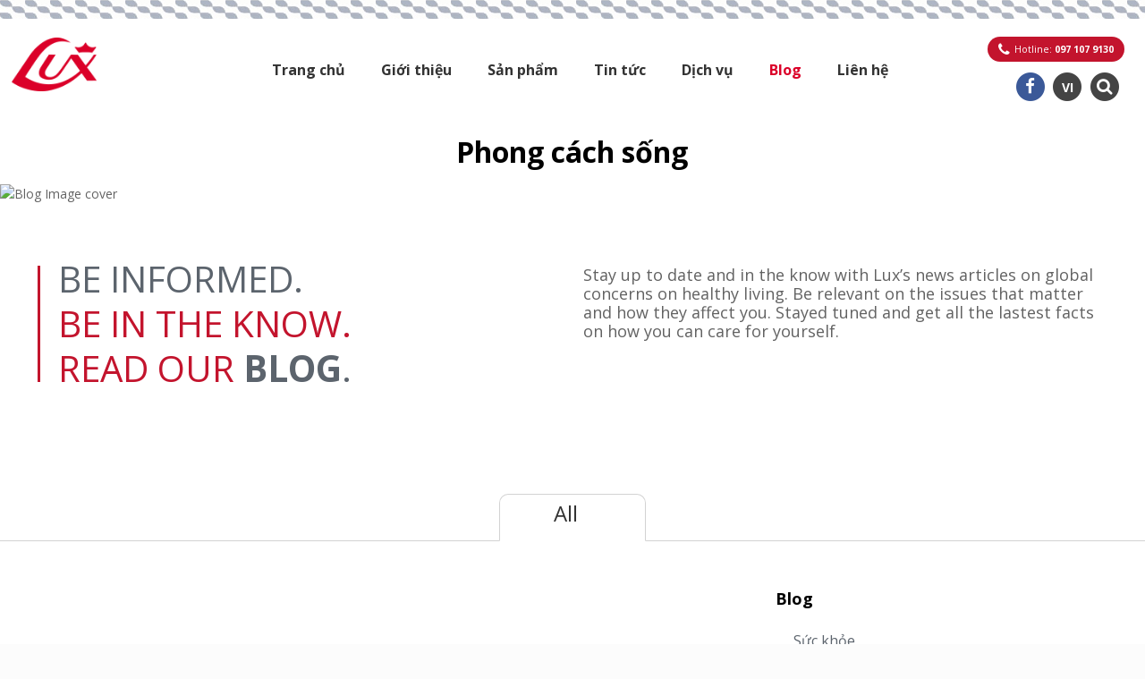

--- FILE ---
content_type: text/html; charset=UTF-8
request_url: https://luxvietnam.com.vn/blog/phong-cach-song/
body_size: 20316
content:
<!DOCTYPE html>
<html class="no-js" lang="vi">
<link rel="stylesheet" href="https://luxvietnam.com.vn/wp-content/themes/betheme/css/jquery.webui-popover.min.css">
<link rel="stylesheet" href="https://luxvietnam.com.vn/wp-content/themes/betheme/css/isotope.css">
<link rel="stylesheet" href="https://luxvietnam.com.vn/wp-content/themes/betheme/css/owl.carousel.css">
<link rel="stylesheet" href="https://luxvietnam.com.vn/wp-content/themes/betheme/css/owl.theme.default.min.css">

<!-- head -->
<head>
<!-- meta -->
<meta charset="UTF-8" />
<meta name="viewport" content="width=device-width, initial-scale=1, maximum-scale=1">

<link rel="shortcut icon" href="https://luxvietnam.com.vn/wp-content/uploads/2016/12/favicon.ico" />	
<link rel="apple-touch-icon" href="https://luxvietnam.com.vn/wp-content/uploads/2016/12/android-chrome-192x192.png" />
	

<!-- wp_head() -->
<title>Phong cách sống &#8211; Lux Việt Nam</title>
<!-- script | dynamic -->
<script id="mfn-dnmc-config-js">
//<![CDATA[
window.mfn = {mobile_init:1240,nicescroll:40,parallax:"translate3d",responsive:1,retina_js:0};
window.mfn_prettyphoto = {disable:false,disableMobile:false,title:false,style:"pp_default",width:0,height:0};
window.mfn_sliders = {blog:0,clients:0,offer:0,portfolio:0,shop:0,slider:0,testimonials:0};
//]]>
</script>
<link rel='dns-prefetch' href='//fonts.googleapis.com' />
<link rel='dns-prefetch' href='//s.w.org' />
<link rel="alternate" type="application/rss+xml" title="Dòng thông tin Lux Việt Nam &raquo;" href="https://luxvietnam.com.vn/feed/" />
<link rel="alternate" type="application/rss+xml" title="Dòng phản hồi Lux Việt Nam &raquo;" href="https://luxvietnam.com.vn/comments/feed/" />
		<script type="text/javascript">
			window._wpemojiSettings = {"baseUrl":"https:\/\/s.w.org\/images\/core\/emoji\/2.2.1\/72x72\/","ext":".png","svgUrl":"https:\/\/s.w.org\/images\/core\/emoji\/2.2.1\/svg\/","svgExt":".svg","source":{"concatemoji":"https:\/\/luxvietnam.com.vn\/wp-includes\/js\/wp-emoji-release.min.js?ver=4.7.29"}};
			!function(t,a,e){var r,n,i,o=a.createElement("canvas"),l=o.getContext&&o.getContext("2d");function c(t){var e=a.createElement("script");e.src=t,e.defer=e.type="text/javascript",a.getElementsByTagName("head")[0].appendChild(e)}for(i=Array("flag","emoji4"),e.supports={everything:!0,everythingExceptFlag:!0},n=0;n<i.length;n++)e.supports[i[n]]=function(t){var e,a=String.fromCharCode;if(!l||!l.fillText)return!1;switch(l.clearRect(0,0,o.width,o.height),l.textBaseline="top",l.font="600 32px Arial",t){case"flag":return(l.fillText(a(55356,56826,55356,56819),0,0),o.toDataURL().length<3e3)?!1:(l.clearRect(0,0,o.width,o.height),l.fillText(a(55356,57331,65039,8205,55356,57096),0,0),e=o.toDataURL(),l.clearRect(0,0,o.width,o.height),l.fillText(a(55356,57331,55356,57096),0,0),e!==o.toDataURL());case"emoji4":return l.fillText(a(55357,56425,55356,57341,8205,55357,56507),0,0),e=o.toDataURL(),l.clearRect(0,0,o.width,o.height),l.fillText(a(55357,56425,55356,57341,55357,56507),0,0),e!==o.toDataURL()}return!1}(i[n]),e.supports.everything=e.supports.everything&&e.supports[i[n]],"flag"!==i[n]&&(e.supports.everythingExceptFlag=e.supports.everythingExceptFlag&&e.supports[i[n]]);e.supports.everythingExceptFlag=e.supports.everythingExceptFlag&&!e.supports.flag,e.DOMReady=!1,e.readyCallback=function(){e.DOMReady=!0},e.supports.everything||(r=function(){e.readyCallback()},a.addEventListener?(a.addEventListener("DOMContentLoaded",r,!1),t.addEventListener("load",r,!1)):(t.attachEvent("onload",r),a.attachEvent("onreadystatechange",function(){"complete"===a.readyState&&e.readyCallback()})),(r=e.source||{}).concatemoji?c(r.concatemoji):r.wpemoji&&r.twemoji&&(c(r.twemoji),c(r.wpemoji)))}(window,document,window._wpemojiSettings);
		</script>
		<style type="text/css">
img.wp-smiley,
img.emoji {
	display: inline !important;
	border: none !important;
	box-shadow: none !important;
	height: 1em !important;
	width: 1em !important;
	margin: 0 .07em !important;
	vertical-align: -0.1em !important;
	background: none !important;
	padding: 0 !important;
}
</style>
<link rel='stylesheet' id='contact-form-7-css'  href='https://luxvietnam.com.vn/wp-content/plugins/contact-form-7/includes/css/styles.css?ver=4.6' type='text/css' media='all' />
<link rel='stylesheet' id='rs-plugin-settings-css'  href='https://luxvietnam.com.vn/wp-content/plugins/revslider/public/assets/css/settings.css?ver=5.3.0.2' type='text/css' media='all' />
<style id='rs-plugin-settings-inline-css' type='text/css'>
#rs-demo-id {}
</style>
<link rel='stylesheet' id='style-css'  href='https://luxvietnam.com.vn/wp-content/themes/betheme/style.css?ver=15.8' type='text/css' media='all' />
<link rel='stylesheet' id='mfn-base-css'  href='https://luxvietnam.com.vn/wp-content/themes/betheme/css/base.css?ver=15.8' type='text/css' media='all' />
<link rel='stylesheet' id='mfn-layout-css'  href='https://luxvietnam.com.vn/wp-content/themes/betheme/css/layout.css?ver=15.8' type='text/css' media='all' />
<link rel='stylesheet' id='mfn-shortcodes-css'  href='https://luxvietnam.com.vn/wp-content/themes/betheme/css/shortcodes.css?ver=15.8' type='text/css' media='all' />
<link rel='stylesheet' id='mfn-jquery-ui-css'  href='https://luxvietnam.com.vn/wp-content/themes/betheme/assets/ui/jquery.ui.all.css?ver=15.8' type='text/css' media='all' />
<link rel='stylesheet' id='mfn-prettyPhoto-css'  href='https://luxvietnam.com.vn/wp-content/themes/betheme/assets/prettyPhoto/prettyPhoto.css?ver=15.8' type='text/css' media='all' />
<link rel='stylesheet' id='mfn-jplayer-css'  href='https://luxvietnam.com.vn/wp-content/themes/betheme/assets/jplayer/css/jplayer.blue.monday.css?ver=15.8' type='text/css' media='all' />
<link rel='stylesheet' id='mfn-responsive-css'  href='https://luxvietnam.com.vn/wp-content/themes/betheme/css/responsive.css?ver=15.8' type='text/css' media='all' />
<link rel='stylesheet' id='Open+Sans-css'  href='https://fonts.googleapis.com/css?family=Open+Sans%3A1%2C100%2C400%2C500%2C700%2C900&#038;subset=vietnamese&#038;ver=4.7.29' type='text/css' media='all' />
<script type='text/javascript' src='https://luxvietnam.com.vn/wp-includes/js/jquery/jquery.js?ver=1.12.4'></script>
<script type='text/javascript' src='https://luxvietnam.com.vn/wp-includes/js/jquery/jquery-migrate.min.js?ver=1.4.1'></script>
<script type='text/javascript' src='https://luxvietnam.com.vn/wp-content/plugins/revslider/public/assets/js/jquery.themepunch.tools.min.js?ver=5.3.0.2'></script>
<script type='text/javascript' src='https://luxvietnam.com.vn/wp-content/plugins/revslider/public/assets/js/jquery.themepunch.revolution.min.js?ver=5.3.0.2'></script>
<link rel='https://api.w.org/' href='https://luxvietnam.com.vn/wp-json/' />
<link rel="EditURI" type="application/rsd+xml" title="RSD" href="https://luxvietnam.com.vn/xmlrpc.php?rsd" />
<link rel="wlwmanifest" type="application/wlwmanifest+xml" href="https://luxvietnam.com.vn/wp-includes/wlwmanifest.xml" /> 
<meta name="generator" content="WordPress 4.7.29" />
<link rel="canonical" href="https://luxvietnam.com.vn/blog/phong-cach-song/" />
<link rel='shortlink' href='https://luxvietnam.com.vn/?p=2513' />
<link rel="alternate" type="application/json+oembed" href="https://luxvietnam.com.vn/wp-json/oembed/1.0/embed?url=https%3A%2F%2Fluxvietnam.com.vn%2Fblog%2Fphong-cach-song%2F" />
<link rel="alternate" type="text/xml+oembed" href="https://luxvietnam.com.vn/wp-json/oembed/1.0/embed?url=https%3A%2F%2Fluxvietnam.com.vn%2Fblog%2Fphong-cach-song%2F&#038;format=xml" />
<!-- Load Facebook SDK for JavaScript -->
      <div id="fb-root"></div>
      <script>
        window.fbAsyncInit = function() {
          FB.init({
            xfbml            : true,
            version          : 'v8.0'
          });
        };

        (function(d, s, id) {
        var js, fjs = d.getElementsByTagName(s)[0];
        if (d.getElementById(id)) return;
        js = d.createElement(s); js.id = id;
        js.src = 'https://connect.facebook.net/vi_VN/sdk/xfbml.customerchat.js';
        fjs.parentNode.insertBefore(js, fjs);
      }(document, 'script', 'facebook-jssdk'));</script>

      <!-- Your Chat Plugin code -->
      <div class="fb-customerchat"
        attribution=setup_tool
        page_id="771553509542284"
  logged_in_greeting="Lux xin chào Quý Khách !"
  logged_out_greeting="Lux xin chào Quý Khách !">
      </div>

<!-- This site is optimized with the Schema plugin v1.7.8.3 - https://schema.press -->
<script type="application/ld+json">{"@context":"http:\/\/schema.org\/","@type":"Article","mainEntityOfPage":{"@type":"WebPage","@id":"https:\/\/luxvietnam.com.vn\/blog\/phong-cach-song\/"},"url":"https:\/\/luxvietnam.com.vn\/blog\/phong-cach-song\/","headline":"Phong cách...","datePublished":"2017-01-15T19:00:47+00:00","dateModified":"2017-01-19T07:13:37+00:00","publisher":{"@type":"Organization","@id":"https:\/\/luxvietnam.com.vn\/#organization","name":"Lux Viet Nam","logo":{"@type":"ImageObject","url":"https:\/\/luxvietnam.com.vn\/wp-content\/uploads\/2016\/12\/logo.png","width":600,"height":60}},"author":{"@type":"Person","name":"Admin","url":"https:\/\/luxvietnam.com.vn\/author\/admin\/"}}</script>

<!-- Analytics by WP-Statistics v12.6.13 - https://wp-statistics.com/ -->
<!-- style | dynamic -->
<style id="mfn-dnmc-style-css">
@media only screen and (min-width: 1240px) {body:not(.header-simple) #Top_bar #menu{display:block!important}.tr-menu #Top_bar #menu{background:none!important}#Top_bar .menu > li > ul.mfn-megamenu{width:984px}#Top_bar .menu > li > ul.mfn-megamenu > li{float:left}#Top_bar .menu > li > ul.mfn-megamenu > li.mfn-megamenu-cols-1{width:100%}#Top_bar .menu > li > ul.mfn-megamenu > li.mfn-megamenu-cols-2{width:50%}#Top_bar .menu > li > ul.mfn-megamenu > li.mfn-megamenu-cols-3{width:33.33%}#Top_bar .menu > li > ul.mfn-megamenu > li.mfn-megamenu-cols-4{width:25%}#Top_bar .menu > li > ul.mfn-megamenu > li.mfn-megamenu-cols-5{width:20%}#Top_bar .menu > li > ul.mfn-megamenu > li.mfn-megamenu-cols-6{width:16.66%}#Top_bar .menu > li > ul.mfn-megamenu > li > ul{display:block!important;position:inherit;left:auto;top:auto;border-width:0 1px 0 0}#Top_bar .menu > li > ul.mfn-megamenu > li:last-child > ul{border:0}#Top_bar .menu > li > ul.mfn-megamenu > li > ul li{width:auto}#Top_bar .menu > li > ul.mfn-megamenu a.mfn-megamenu-title{text-transform:uppercase;font-weight:400;background:none}#Top_bar .menu > li > ul.mfn-megamenu a .menu-arrow{display:none}.menuo-right #Top_bar .menu > li > ul.mfn-megamenu{left:auto;right:0}.menuo-right #Top_bar .menu > li > ul.mfn-megamenu-bg{box-sizing:border-box}#Top_bar .menu > li > ul.mfn-megamenu-bg{padding:20px 166px 20px 20px;background-repeat:no-repeat;background-position:bottom right}#Top_bar .menu > li > ul.mfn-megamenu-bg > li{background:none}#Top_bar .menu > li > ul.mfn-megamenu-bg > li a{border:none}#Top_bar .menu > li > ul.mfn-megamenu-bg > li > ul{background:none!important;-webkit-box-shadow:0 0 0 0;-moz-box-shadow:0 0 0 0;box-shadow:0 0 0 0}.mm-vertical #Top_bar .container{position:relative;}.mm-vertical #Top_bar .top_bar_left{position:static;}.mm-vertical #Top_bar .menu > li ul{box-shadow:0 0 0 0 transparent!important;background-image:none;}.mm-vertical #Top_bar .menu > li > ul.mfn-megamenu{width:98%!important;margin:0 1%;padding:20px 0;}.mm-vertical.header-plain #Top_bar .menu > li > ul.mfn-megamenu{width:100%!important;margin:0;}.mm-vertical #Top_bar .menu > li > ul.mfn-megamenu > li{display:table-cell;float:none;width:10%;padding:0 15px;border-right:1px solid rgba(0, 0, 0, 0.05);}.mm-vertical #Top_bar .menu > li > ul.mfn-megamenu > li:last-child{border-right-width:0}.mm-vertical #Top_bar .menu > li > ul.mfn-megamenu > li.hide-border{border-right-width:0}.mm-vertical #Top_bar .menu > li > ul.mfn-megamenu > li a{border-bottom-width:0;padding:9px 15px;line-height:120%;}.mm-vertical #Top_bar .menu > li > ul.mfn-megamenu a.mfn-megamenu-title{font-weight:700;}#Header_creative #Top_bar .menu > li > ul.mfn-megamenu{width:980px!important;margin:0;}.header-plain:not(.menuo-right) #Header .top_bar_left{width:auto!important}.header-stack.header-center #Top_bar #menu{display:inline-block!important}.header-simple #Top_bar #menu{display:none;height:auto;width:300px;bottom:auto;top:100%;right:1px;position:absolute;margin:0}.header-simple #Header a.responsive-menu-toggle{display:block;right:10px}.header-simple #Top_bar #menu > ul{width:100%;float:left}.header-simple #Top_bar #menu ul li{width:100%;padding-bottom:0;border-right:0;position:relative}.header-simple #Top_bar #menu ul li a{padding:0 20px;margin:0;display:block;height:auto;line-height:normal;border:none}.header-simple #Top_bar #menu ul li a:after{display:none}.header-simple #Top_bar #menu ul li a span{border:none;line-height:44px;display:inline;padding:0}.header-simple #Top_bar #menu ul li.submenu .menu-toggle{display:block;position:absolute;right:0;top:0;width:44px;height:44px;line-height:44px;font-size:30px;font-weight:300;text-align:center;cursor:pointer;color:#444;opacity:0.33;}.header-simple #Top_bar #menu ul li.submenu .menu-toggle:after{content:"+"}.header-simple #Top_bar #menu ul li.hover > .menu-toggle:after{content:"-"}.header-simple #Top_bar #menu ul li.hover a{border-bottom:0}.header-simple #Top_bar #menu ul.mfn-megamenu li .menu-toggle{display:none}.header-simple #Top_bar #menu ul li ul{position:relative!important;left:0!important;top:0;padding:0;margin:0!important;width:auto!important;background-image:none}.header-simple #Top_bar #menu ul li ul li{width:100%!important;display:block;padding:0;}.header-simple #Top_bar #menu ul li ul li a{padding:0 20px 0 30px}.header-simple #Top_bar #menu ul li ul li a .menu-arrow{display:none}.header-simple #Top_bar #menu ul li ul li a span{padding:0}.header-simple #Top_bar #menu ul li ul li a span:after{display:none!important}.header-simple #Top_bar .menu > li > ul.mfn-megamenu a.mfn-megamenu-title{text-transform:uppercase;font-weight:400}.header-simple #Top_bar .menu > li > ul.mfn-megamenu > li > ul{display:block!important;position:inherit;left:auto;top:auto}.header-simple #Top_bar #menu ul li ul li ul{border-left:0!important;padding:0;top:0}.header-simple #Top_bar #menu ul li ul li ul li a{padding:0 20px 0 40px}.rtl.header-simple #Top_bar #menu{left:1px;right:auto}.rtl.header-simple #Top_bar a.responsive-menu-toggle{left:10px;right:auto}.rtl.header-simple #Top_bar #menu ul li.submenu .menu-toggle{left:0;right:auto}.rtl.header-simple #Top_bar #menu ul li ul{left:auto!important;right:0!important}.rtl.header-simple #Top_bar #menu ul li ul li a{padding:0 30px 0 20px}.rtl.header-simple #Top_bar #menu ul li ul li ul li a{padding:0 40px 0 20px}.menu-highlight #Top_bar .menu > li{margin:0 2px}.menu-highlight:not(.header-creative) #Top_bar .menu > li > a{margin:20px 0;padding:0;-webkit-border-radius:5px;border-radius:5px}.menu-highlight #Top_bar .menu > li > a:after{display:none}.menu-highlight #Top_bar .menu > li > a span:not(.description){line-height:50px}.menu-highlight #Top_bar .menu > li > a span.description{display:none}.menu-highlight.header-stack #Top_bar .menu > li > a{margin:10px 0!important}.menu-highlight.header-stack #Top_bar .menu > li > a span:not(.description){line-height:40px}.menu-highlight.header-transparent #Top_bar .menu > li > a{margin:5px 0}.menu-highlight.header-simple #Top_bar #menu ul li,.menu-highlight.header-creative #Top_bar #menu ul li{margin:0}.menu-highlight.header-simple #Top_bar #menu ul li > a,.menu-highlight.header-creative #Top_bar #menu ul li > a{-webkit-border-radius:0;border-radius:0}.menu-highlight:not(.header-fixed):not(.header-simple) #Top_bar.is-sticky .menu > li > a{margin:10px 0!important;padding:5px 0!important}.menu-highlight:not(.header-fixed):not(.header-simple) #Top_bar.is-sticky .menu > li > a span{line-height:30px!important}.header-modern.menu-highlight.menuo-right .menu_wrapper{margin-right:20px}.menu-line-below #Top_bar .menu > li > a:after{top:auto;bottom:-4px}.menu-line-below #Top_bar.is-sticky .menu > li > a:after{top:auto;bottom:-4px}.menu-line-below-80 #Top_bar:not(.is-sticky) .menu > li > a:after{height:4px;left:10%;top:50%;margin-top:20px;width:80%}.menu-line-below-80-1 #Top_bar:not(.is-sticky) .menu > li > a:after{height:1px;left:10%;top:50%;margin-top:20px;width:80%}.menu-link-color #Top_bar .menu > li > a:after{display:none!important}.menu-arrow-top #Top_bar .menu > li > a:after{background:none repeat scroll 0 0 rgba(0,0,0,0)!important;border-color:#ccc transparent transparent;border-style:solid;border-width:7px 7px 0;display:block;height:0;left:50%;margin-left:-7px;top:0!important;width:0}.menu-arrow-top.header-transparent #Top_bar .menu > li > a:after,.menu-arrow-top.header-plain #Top_bar .menu > li > a:after{display:none}.menu-arrow-top #Top_bar.is-sticky .menu > li > a:after{top:0!important}.menu-arrow-bottom #Top_bar .menu > li > a:after{background:none!important;border-color:transparent transparent #ccc;border-style:solid;border-width:0 7px 7px;display:block;height:0;left:50%;margin-left:-7px;top:auto;bottom:0;width:0}.menu-arrow-bottom.header-transparent #Top_bar .menu > li > a:after,.menu-arrow-bottom.header-plain #Top_bar .menu > li > a:after{display:none}.menu-arrow-bottom #Top_bar.is-sticky .menu > li > a:after{top:auto;bottom:0}.menuo-no-borders #Top_bar .menu > li > a span:not(.description){border-right-width:0}.menuo-no-borders #Header_creative #Top_bar .menu > li > a span{border-bottom-width:0}.menuo-right #Top_bar .menu_wrapper{float:right}.menuo-right.header-stack:not(.header-center) #Top_bar .menu_wrapper{margin-right:150px}body.header-creative{padding-left:50px}body.header-creative.header-open{padding-left:250px}body.error404,body.under-construction,body.template-blank{padding-left:0!important}.header-creative.footer-fixed #Footer,.header-creative.footer-sliding #Footer,.header-creative.footer-stick #Footer.is-sticky{box-sizing:border-box;padding-left:50px;}.header-open.footer-fixed #Footer,.header-open.footer-sliding #Footer,.header-creative.footer-stick #Footer.is-sticky{padding-left:250px;}.header-rtl.header-creative.footer-fixed #Footer,.header-rtl.header-creative.footer-sliding #Footer,.header-rtl.header-creative.footer-stick #Footer.is-sticky{padding-left:0;padding-right:50px;}.header-rtl.header-open.footer-fixed #Footer,.header-rtl.header-open.footer-sliding #Footer,.header-rtl.header-creative.footer-stick #Footer.is-sticky{padding-right:250px;}#Header_creative{background:#fff;position:fixed;width:250px;height:100%;left:-200px;top:0;z-index:9002;-webkit-box-shadow:2px 0 4px 2px rgba(0,0,0,.15);box-shadow:2px 0 4px 2px rgba(0,0,0,.15)}#Header_creative .container{width:100%}#Header_creative .creative-wrapper{display:none}#Header_creative a.creative-menu-toggle{display:block;width:34px;height:34px;line-height:34px;font-size:22px;text-align:center;position:absolute;top:10px;right:8px;border-radius:3px}.admin-bar #Header_creative a.creative-menu-toggle{top:42px}#Header_creative #Top_bar{position:static;width:100%}#Header_creative #Top_bar .top_bar_left{width:100%!important;float:none}#Header_creative #Top_bar .top_bar_right{width:100%!important;float:none;height:auto;margin-bottom:35px;text-align:center;padding:0 20px;top:0;-webkit-box-sizing:border-box;-moz-box-sizing:border-box;box-sizing:border-box}#Header_creative #Top_bar .top_bar_right:before{display:none}#Header_creative #Top_bar .top_bar_right_wrapper{top:0}#Header_creative #Top_bar .logo{float:none;text-align:center;margin:15px 0}#Header_creative #Top_bar .menu_wrapper{float:none;margin:0 0 30px}#Header_creative #Top_bar .menu > li{width:100%;float:none;position:relative}#Header_creative #Top_bar .menu > li > a{padding:0;text-align:center}#Header_creative #Top_bar .menu > li > a:after{display:none}#Header_creative #Top_bar .menu > li > a span{border-right:0;border-bottom-width:1px;line-height:38px}#Header_creative #Top_bar .menu li ul{left:100%;right:auto;top:0;box-shadow:2px 2px 2px 0 rgba(0,0,0,0.03);-webkit-box-shadow:2px 2px 2px 0 rgba(0,0,0,0.03)}#Header_creative #Top_bar .menu > li > ul.mfn-megamenu{width:700px!important;}#Header_creative #Top_bar .menu > li > ul.mfn-megamenu > li > ul{left:0}#Header_creative #Top_bar .menu li ul li a{padding-top:9px;padding-bottom:8px}#Header_creative #Top_bar .menu li ul li ul{top:0!important}#Header_creative #Top_bar .menu > li > a span.description{display:block;font-size:13px;line-height:28px!important;clear:both}#Header_creative #Top_bar .search_wrapper{left:100%;top:auto;bottom:0}#Header_creative #Top_bar a#header_cart{display:inline-block;float:none;top:3px}#Header_creative #Top_bar a#search_button{display:inline-block;float:none;top:3px}#Header_creative #Top_bar .wpml-languages{display:inline-block;float:none;top:0}#Header_creative #Top_bar .wpml-languages.enabled:hover a.active{padding-bottom:9px}#Header_creative #Top_bar a.button.action_button{display:inline-block;float:none;top:16px;margin:0}#Header_creative #Top_bar .banner_wrapper{display:block;text-align:center}#Header_creative #Top_bar .banner_wrapper img{max-width:100%;height:auto;display:inline-block}#Header_creative #Action_bar{position:absolute;bottom:0;top:auto;clear:both;padding:0 20px;-webkit-box-sizing:border-box;-moz-box-sizing:border-box;box-sizing:border-box}#Header_creative #Action_bar .social{float:none;text-align:center;padding:5px 0 15px}#Header_creative #Action_bar .social li{margin-bottom:2px}#Header_creative .social li a{color:rgba(0,0,0,.5)}#Header_creative .social li a:hover{color:#000}#Header_creative .creative-social{position:absolute;bottom:10px;right:0;width:50px}#Header_creative .creative-social li{display:block;float:none;width:100%;text-align:center;margin-bottom:5px}.header-creative .fixed-nav.fixed-nav-prev{margin-left:50px}.header-creative.header-open .fixed-nav.fixed-nav-prev{margin-left:250px}.menuo-last #Header_creative #Top_bar .menu li.last ul{top:auto;bottom:0}.header-open #Header_creative{left:0}.header-open #Header_creative .creative-wrapper{display:block}.header-open #Header_creative .creative-menu-toggle,.header-open #Header_creative .creative-social{display:none}body.header-rtl.header-creative{padding-left:0;padding-right:50px}.header-rtl #Header_creative{left:auto;right:-200px}.header-rtl.nice-scroll #Header_creative{margin-right:10px}.header-rtl #Header_creative a.creative-menu-toggle{left:8px;right:auto}.header-rtl #Header_creative .creative-social{left:0;right:auto}.header-rtl #Footer #back_to_top.sticky{right:125px}.header-rtl #popup_contact{right:70px}.header-rtl #Header_creative #Top_bar .menu li ul{left:auto;right:100%}.header-rtl #Header_creative #Top_bar .search_wrapper{left:auto;right:100%;}.header-rtl .fixed-nav.fixed-nav-prev{margin-left:0!important}.header-rtl .fixed-nav.fixed-nav-next{margin-right:50px}body.header-rtl.header-creative.header-open{padding-left:0;padding-right:250px!important}.header-rtl.header-open #Header_creative{left:auto;right:0}.header-rtl.header-open #Footer #back_to_top.sticky{right:325px}.header-rtl.header-open #popup_contact{right:270px}.header-rtl.header-open .fixed-nav.fixed-nav-next{margin-right:250px}.header-creative .vc_row[data-vc-full-width]{padding-left:50px}.header-creative.header-open .vc_row[data-vc-full-width]{padding-left:250px}.header-open .vc_parallax .vc_parallax-inner { left:auto; width: calc(100% - 250px); }.header-open.header-rtl .vc_parallax .vc_parallax-inner { left:0; right:auto; }#Header_creative.scroll{height:100%;overflow-y:auto}#Header_creative.scroll:not(.dropdown) .menu li ul{display:none!important}#Header_creative.scroll #Action_bar{position:static}#Header_creative.dropdown{outline:none}#Header_creative.dropdown #Top_bar .menu_wrapper{float:left}#Header_creative.dropdown #Top_bar #menu ul li{position:relative;float:left}#Header_creative.dropdown #Top_bar #menu ul li a:after{display:none}#Header_creative.dropdown #Top_bar #menu ul li a span{line-height:38px;padding:0}#Header_creative.dropdown #Top_bar #menu ul li.submenu .menu-toggle{display:block;position:absolute;right:0;top:0;width:38px;height:38px;line-height:38px;font-size:26px;font-weight:300;text-align:center;cursor:pointer;color:#444;opacity:0.33;}#Header_creative.dropdown #Top_bar #menu ul li.submenu .menu-toggle:after{content:"+"}#Header_creative.dropdown #Top_bar #menu ul li.hover > .menu-toggle:after{content:"-"}#Header_creative.dropdown #Top_bar #menu ul li.hover a{border-bottom:0}#Header_creative.dropdown #Top_bar #menu ul.mfn-megamenu li .menu-toggle{display:none}#Header_creative.dropdown #Top_bar #menu ul li ul{position:relative!important;left:0!important;top:0;padding:0;margin-left:0!important;width:auto!important;background-image:none}#Header_creative.dropdown #Top_bar #menu ul li ul li{width:100%!important}#Header_creative.dropdown #Top_bar #menu ul li ul li a{padding:0 10px;text-align:center}#Header_creative.dropdown #Top_bar #menu ul li ul li a .menu-arrow{display:none}#Header_creative.dropdown #Top_bar #menu ul li ul li a span{padding:0}#Header_creative.dropdown #Top_bar #menu ul li ul li a span:after{display:none!important}#Header_creative.dropdown #Top_bar .menu > li > ul.mfn-megamenu a.mfn-megamenu-title{text-transform:uppercase;font-weight:400}#Header_creative.dropdown #Top_bar .menu > li > ul.mfn-megamenu > li > ul{display:block!important;position:inherit;left:auto;top:auto}#Header_creative.dropdown #Top_bar #menu ul li ul li ul{border-left:0!important;padding:0;top:0}}@media only screen and (min-width: 1240px) {#Top_bar.is-sticky{position:fixed!important;width:100%;left:0;top:-60px;height:60px;z-index:701;background:#fff;opacity:.97;filter:alpha(opacity = 97);-webkit-box-shadow:0 2px 5px 0 rgba(0,0,0,0.1);-moz-box-shadow:0 2px 5px 0 rgba(0,0,0,0.1);box-shadow:0 2px 5px 0 rgba(0,0,0,0.1)}.layout-boxed.header-boxed #Top_bar.is-sticky{max-width:1240px;left:50%;-webkit-transform:translateX(-50%);transform:translateX(-50%)}.layout-boxed.header-boxed.nice-scroll #Top_bar.is-sticky{margin-left:-5px}#Top_bar.is-sticky .top_bar_left,#Top_bar.is-sticky .top_bar_right,#Top_bar.is-sticky .top_bar_right:before{background:none}#Top_bar.is-sticky .top_bar_right{top:-4px;height:auto;}#Top_bar.is-sticky .top_bar_right_wrapper{top:15px}.header-plain #Top_bar.is-sticky .top_bar_right_wrapper{top:0}#Top_bar.is-sticky .logo{width:auto;margin:0 30px 0 20px;padding:0}#Top_bar.is-sticky #logo{padding:5px 0!important;height:50px!important;line-height:50px!important}#Top_bar.is-sticky #logo img:not(.svg){max-height:35px;width:auto!important}#Top_bar.is-sticky #logo img.logo-main{display:none}#Top_bar.is-sticky #logo img.logo-sticky{display:inline}#Top_bar.is-sticky .menu_wrapper{clear:none}#Top_bar.is-sticky .menu_wrapper .menu > li > a{padding:15px 0}#Top_bar.is-sticky .menu > li > a,#Top_bar.is-sticky .menu > li > a span{line-height:30px}#Top_bar.is-sticky .menu > li > a:after{top:auto;bottom:-4px}#Top_bar.is-sticky .menu > li > a span.description{display:none}#Top_bar.is-sticky .secondary_menu_wrapper,#Top_bar.is-sticky .banner_wrapper{display:none}.header-overlay #Top_bar.is-sticky{display:none}.sticky-dark #Top_bar.is-sticky{background:rgba(0,0,0,.8)}.sticky-dark #Top_bar.is-sticky #menu{background:rgba(0,0,0,.8)}.sticky-dark #Top_bar.is-sticky .menu > li > a{color:#fff}.sticky-dark #Top_bar.is-sticky .top_bar_right a{color:rgba(255,255,255,.5)}.sticky-dark #Top_bar.is-sticky .wpml-languages a.active,.sticky-dark #Top_bar.is-sticky .wpml-languages ul.wpml-lang-dropdown{background:rgba(0,0,0,0.3);border-color:rgba(0,0,0,0.1)}}@media only screen and (max-width: 1239px){.header_placeholder{height:0!important}#Top_bar #menu{display:none;height:auto;width:300px;bottom:auto;top:100%;right:1px;position:absolute;margin:0}#Top_bar a.responsive-menu-toggle{display:block}#Top_bar #menu > ul{width:100%;float:left}#Top_bar #menu ul li{width:100%;padding-bottom:0;border-right:0;position:relative}#Top_bar #menu ul li a{padding:0 25px;margin:0;display:block;height:auto;line-height:normal;border:none}#Top_bar #menu ul li a:after{display:none}#Top_bar #menu ul li a span{border:none;line-height:44px;display:inline;padding:0}#Top_bar #menu ul li a span.description{margin:0 0 0 5px}#Top_bar #menu ul li.submenu .menu-toggle{display:block;position:absolute;right:15px;top:0;width:44px;height:44px;line-height:44px;font-size:30px;font-weight:300;text-align:center;cursor:pointer;color:#444;opacity:0.33;}#Top_bar #menu ul li.submenu .menu-toggle:after{content:"+"}#Top_bar #menu ul li.hover > .menu-toggle:after{content:"-"}#Top_bar #menu ul li.hover a{border-bottom:0}#Top_bar #menu ul li a span:after{display:none!important}#Top_bar #menu ul.mfn-megamenu li .menu-toggle{display:none}#Top_bar #menu ul li ul{position:relative!important;left:0!important;top:0;padding:0;margin-left:0!important;width:auto!important;background-image:none!important;box-shadow:0 0 0 0 transparent!important;-webkit-box-shadow:0 0 0 0 transparent!important}#Top_bar #menu ul li ul li{width:100%!important}#Top_bar #menu ul li ul li a{padding:0 20px 0 35px}#Top_bar #menu ul li ul li a .menu-arrow{display:none}#Top_bar #menu ul li ul li a span{padding:0}#Top_bar #menu ul li ul li a span:after{display:none!important}#Top_bar .menu > li > ul.mfn-megamenu a.mfn-megamenu-title{text-transform:uppercase;font-weight:400}#Top_bar .menu > li > ul.mfn-megamenu > li > ul{display:block!important;position:inherit;left:auto;top:auto}#Top_bar #menu ul li ul li ul{border-left:0!important;padding:0;top:0}#Top_bar #menu ul li ul li ul li a{padding:0 20px 0 45px}.rtl #Top_bar #menu{left:1px;right:auto}.rtl #Top_bar a.responsive-menu-toggle{left:20px;right:auto}.rtl #Top_bar #menu ul li.submenu .menu-toggle{left:15px;right:auto;border-left:none;border-right:1px solid #eee}.rtl #Top_bar #menu ul li ul{left:auto!important;right:0!important}.rtl #Top_bar #menu ul li ul li a{padding:0 30px 0 20px}.rtl #Top_bar #menu ul li ul li ul li a{padding:0 40px 0 20px}.header-stack .menu_wrapper a.responsive-menu-toggle{position:static!important;margin:11px 0!important}.header-stack .menu_wrapper #menu{left:0;right:auto}.rtl.header-stack #Top_bar #menu{left:auto;right:0}.admin-bar #Header_creative{top:32px}.header-creative.layout-boxed{padding-top:85px}.header-creative.layout-full-width #Wrapper{padding-top:60px}#Header_creative{position:fixed;width:100%;left:0!important;top:0;z-index:1001}#Header_creative .creative-wrapper{display:block!important;opacity:1!important;filter:alpha(opacity=100)!important}#Header_creative .creative-menu-toggle,#Header_creative .creative-social{display:none!important;opacity:1!important;filter:alpha(opacity=100)!important}#Header_creative #Top_bar{position:static;width:100%}#Header_creative #Top_bar #logo{height:50px;line-height:50px;padding:5px 0}#Header_creative #Top_bar #logo img{max-height:40px}.logo-no-sticky-padding #Header_creative #Top_bar #logo{height:60px;line-height:60px;padding:0}.logo-no-sticky-padding #Header_creative #Top_bar #logo img{max-height:60px}#Header_creative #Top_bar #header_cart{top:21px}#Header_creative #Top_bar #search_button{top:20px}#Header_creative #Top_bar .wpml-languages{top:11px}#Header_creative #Top_bar .action_button{top:9px}#Header_creative #Top_bar .top_bar_right{height:60px;top:0}#Header_creative #Top_bar .top_bar_right:before{display:none}#Header_creative #Top_bar .top_bar_right_wrapper{top:0}#Header_creative #Action_bar{display:none}#Header_creative.scroll{overflow:visible!important}}#Header_wrapper, #Intro {background-color: #ffffff;}#Subheader {background-color: rgba(255, 255, 255, 1);}.header-classic #Action_bar, .header-plain #Action_bar, .header-split #Action_bar, .header-stack #Action_bar {background-color: #2C2C2C;}#Sliding-top {background-color: #000000;}#Sliding-top a.sliding-top-control {border-right-color: #000000;}#Sliding-top.st-center a.sliding-top-control,#Sliding-top.st-left a.sliding-top-control {border-top-color: #000000;}#Footer {background-color: #db0029;}body, ul.timeline_items, .icon_box a .desc, .icon_box a:hover .desc, .feature_list ul li a, .list_item a, .list_item a:hover,.widget_recent_entries ul li a, .flat_box a, .flat_box a:hover, .story_box .desc, .content_slider.carouselul li a .title,.content_slider.flat.description ul li .desc, .content_slider.flat.description ul li a .desc, .post-nav.minimal a i {color: #626262;}.post-nav.minimal a svg {fill: #626262;}.themecolor, .opening_hours .opening_hours_wrapper li span, .fancy_heading_icon .icon_top,.fancy_heading_arrows .icon-right-dir, .fancy_heading_arrows .icon-left-dir, .fancy_heading_line .title,.button-love a.mfn-love, .format-link .post-title .icon-link, .pager-single > span, .pager-single a:hover,.widget_meta ul, .widget_pages ul, .widget_rss ul, .widget_mfn_recent_comments ul li:after, .widget_archive ul, .widget_recent_comments ul li:after, .widget_nav_menu ul, .woocommerce ul.products li.product .price, .shop_slider .shop_slider_ul li .item_wrapper .price, .woocommerce-page ul.products li.product .price, .widget_price_filter .price_label .from, .widget_price_filter .price_label .to,.woocommerce ul.product_list_widget li .quantity .amount, .woocommerce .product div.entry-summary .price, .woocommerce .star-rating span,#Error_404 .error_pic i, .style-simple #Filters .filters_wrapper ul li a:hover, .style-simple #Filters .filters_wrapper ul li.current-cat a,.style-simple .quick_fact .title {color: #ff0000;}.themebg, .pager .pages a:hover, .pager .pages a.active, .pager .pages span.page-numbers.current, .pager-single span:after, #comments .commentlist > li .reply a.comment-reply-link,.fixed-nav .arrow, #Filters .filters_wrapper ul li a:hover, #Filters .filters_wrapper ul li.current-cat a, .widget_categories ul, .Recent_posts ul li .desc:after, .Recent_posts ul li .photo .c,.widget_recent_entries ul li:after, .widget_product_categories ul, div.jp-interface, #Top_bar a#header_cart span,.widget_mfn_menu ul li a:hover, .widget_mfn_menu ul li.current-menu-item:not(.current-menu-ancestor) > a, .widget_mfn_menu ul li.current_page_item:not(.current_page_ancestor) > a,.testimonials_slider .slider_images, .testimonials_slider .slider_images a:after, .testimonials_slider .slider_images:before,.slider_pagination a.selected, .slider_pagination a.selected:after, .tp-bullets.simplebullets.round .bullet.selected, .tp-bullets.simplebullets.round .bullet.selected:after,.tparrows.default, .tp-bullets.tp-thumbs .bullet.selected:after, .offer_thumb .slider_pagination a:before, .offer_thumb .slider_pagination a.selected:after,.style-simple .accordion .question:after, .style-simple .faq .question:after, .style-simple .icon_box .desc_wrapper .title:before,.style-simple #Filters .filters_wrapper ul li a:after, .style-simple .article_box .desc_wrapper p:after, .style-simple .sliding_box .desc_wrapper:after,.style-simple .trailer_box:hover .desc, .portfolio_group.exposure .portfolio-item .desc-inner .line,.woocommerce-account table.my_account_orders .order-number a, .woocommerce-MyAccount-navigation ul li.is-active a {background-color: #ff0000;}.Latest_news ul li .photo, .style-simple .opening_hours .opening_hours_wrapper li label,.style-simple .timeline_items li:hover h3, .style-simple .timeline_items li:nth-child(even):hover h3, .style-simple .timeline_items li:hover .desc, .style-simple .timeline_items li:nth-child(even):hover,.style-simple .offer_thumb .slider_pagination a.selected {border-color: #ff0000;}a {color: #ff0000;}a:hover {color: #cf0000;}*::-moz-selection {background-color: #ff0000;}*::selection {background-color: #ff0000;}.blockquote p.author span, .counter .desc_wrapper .title, .article_box .desc_wrapper p, .team .desc_wrapper p.subtitle, .pricing-box .plan-header p.subtitle, .pricing-box .plan-header .price sup.period, .chart_box p, .fancy_heading .inside,.fancy_heading_line .slogan, .post-meta, .post-meta a, .post-footer, .post-footer a span.label, .pager .pages a, .button-love a .label,.pager-single a, #comments .commentlist > li .comment-author .says, .fixed-nav .desc .date, .filters_buttons li.label, .Recent_posts ul li a .desc .date,.widget_recent_entries ul li .post-date, .tp_recent_tweets .twitter_time, .widget_price_filter .price_label, .shop-filters .woocommerce-result-count,.woocommerce ul.product_list_widget li .quantity, .widget_shopping_cart ul.product_list_widget li dl, .product_meta .posted_in,.woocommerce .shop_table .product-name .variation > dd, .shipping-calculator-button:after,.shop_slider .shop_slider_ul li .item_wrapper .price del,.testimonials_slider .testimonials_slider_ul li .author span, .testimonials_slider .testimonials_slider_ul li .author span a, .Latest_news ul li .desc_footer {color: #a8a8a8;}h1, h1 a, h1 a:hover, .text-logo #logo { color: #000000; }h2, h2 a, h2 a:hover { color: #000000; }h3, h3 a, h3 a:hover { color: #000000; }h4, h4 a, h4 a:hover, .style-simple .sliding_box .desc_wrapper h4 { color: #000000; }h5, h5 a, h5 a:hover { color: #B4B4B4; }h6, h6 a, h6 a:hover, a.content_link .title { color: #000000; }.dropcap, .highlight:not(.highlight_image) {background-color: #ff0000;}a.button, a.tp-button {background-color: #000000;color: #ffffff;}.button-stroke a.button, .button-stroke a.button .button_icon i, .button-stroke a.tp-button {border-color: #000000;color: #ffffff;}.button-stroke a:hover.button, .button-stroke a:hover.tp-button {background-color: #000000 !important;color: #fff;}a.button_theme, a.tp-button.button_theme,button, input[type="submit"], input[type="reset"], input[type="button"] {background-color: #ff0000;color: #fff;}.button-stroke a.button.button_theme:not(.action_button), .button-stroke a.button.button_theme:not(.action_button),.button-stroke a.button.button_theme .button_icon i, .button-stroke a.tp-button.button_theme,.button-stroke button, .button-stroke input[type="submit"], .button-stroke input[type="reset"], .button-stroke input[type="button"] {border-color: #ff0000;color: #ff0000 !important;}.button-stroke a.button.button_theme:hover, .button-stroke a.tp-button.button_theme:hover,.button-stroke button:hover, .button-stroke input[type="submit"]:hover, .button-stroke input[type="reset"]:hover, .button-stroke input[type="button"]:hover {background-color: #ff0000 !important;color: #fff !important;}a.mfn-link { color: #656B6F; }a.mfn-link-2 span, a:hover.mfn-link-2 span:before, a.hover.mfn-link-2 span:before, a.mfn-link-5 span, a.mfn-link-8:after, a.mfn-link-8:before { background: #ff0000; }a:hover.mfn-link { color: #ff0000;}a.mfn-link-2 span:before, a:hover.mfn-link-4:before, a:hover.mfn-link-4:after, a.hover.mfn-link-4:before, a.hover.mfn-link-4:after, a.mfn-link-5:before, a.mfn-link-7:after, a.mfn-link-7:before { background: #cf0000; }a.mfn-link-6:before {border-bottom-color: #cf0000;}.woocommerce a.button, .woocommerce .quantity input.plus, .woocommerce .quantity input.minus {background-color: #000000 !important;color: #ffffff !important;}.woocommerce a.button_theme, .woocommerce a.checkout-button, .woocommerce button.button,.woocommerce .button.add_to_cart_button, .woocommerce .button.product_type_external,.woocommerce input[type="submit"], .woocommerce input[type="reset"], .woocommerce input[type="button"],.button-stroke .woocommerce a.checkout-button {background-color: #ff0000 !important;color: #fff !important;}.column_column ul, .column_column ol, .the_content_wrapper ul, .the_content_wrapper ol {color: #737E86;}.hr_color, .hr_color hr, .hr_dots span {color: #ff0000;background: #ff0000;}.hr_zigzag i {color: #ff0000;} .highlight-left:after,.highlight-right:after {background: #ff0000;}@media only screen and (max-width: 767px) {.highlight-left .wrap:first-child,.highlight-right .wrap:last-child {background: #ff0000;}}#Header .top_bar_left, .header-classic #Top_bar, .header-plain #Top_bar, .header-stack #Top_bar, .header-split #Top_bar,.header-fixed #Top_bar, .header-below #Top_bar, #Header_creative, #Top_bar #menu, .sticky-tb-color #Top_bar.is-sticky {background-color: #ffffff;}#Top_bar .wpml-languages a.active, #Top_bar .wpml-languages ul.wpml-lang-dropdown {background-color: #ffffff;}#Top_bar .top_bar_right:before {background-color: #e3e3e3;}#Header .top_bar_right {background-color: #f5f5f5;}#Top_bar .top_bar_right a:not(.action_button) { color: #444444;}#Top_bar .menu > li > a,#Top_bar #menu ul li.submenu .menu-toggle { color: #333333;}#Top_bar .menu > li.current-menu-item > a,#Top_bar .menu > li.current_page_item > a,#Top_bar .menu > li.current-menu-parent > a,#Top_bar .menu > li.current-page-parent > a,#Top_bar .menu > li.current-menu-ancestor > a,#Top_bar .menu > li.current-page-ancestor > a,#Top_bar .menu > li.current_page_ancestor > a,#Top_bar .menu > li.hover > a { color: #db0029; }#Top_bar .menu > li a:after { background: #db0029; }.menuo-arrows #Top_bar .menu > li.submenu > a > span:not(.description)::after { border-top-color: #333333;}#Top_bar .menu > li.current-menu-item.submenu > a > span:not(.description)::after,#Top_bar .menu > li.current_page_item.submenu > a > span:not(.description)::after,#Top_bar .menu > li.current-menu-parent.submenu > a > span:not(.description)::after,#Top_bar .menu > li.current-page-parent.submenu > a > span:not(.description)::after,#Top_bar .menu > li.current-menu-ancestor.submenu > a > span:not(.description)::after,#Top_bar .menu > li.current-page-ancestor.submenu > a > span:not(.description)::after,#Top_bar .menu > li.current_page_ancestor.submenu > a > span:not(.description)::after,#Top_bar .menu > li.hover.submenu > a > span:not(.description)::after { border-top-color: #db0029; }.menu-highlight #Top_bar #menu > ul > li.current-menu-item > a,.menu-highlight #Top_bar #menu > ul > li.current_page_item > a,.menu-highlight #Top_bar #menu > ul > li.current-menu-parent > a,.menu-highlight #Top_bar #menu > ul > li.current-page-parent > a,.menu-highlight #Top_bar #menu > ul > li.current-menu-ancestor > a,.menu-highlight #Top_bar #menu > ul > li.current-page-ancestor > a,.menu-highlight #Top_bar #menu > ul > li.current_page_ancestor > a,.menu-highlight #Top_bar #menu > ul > li.hover > a { background: #ffffff; }.menu-arrow-bottom #Top_bar .menu > li > a:after { border-bottom-color: #db0029;}.menu-arrow-top #Top_bar .menu > li > a:after {border-top-color: #db0029;}.header-plain #Top_bar .menu > li.current-menu-item > a,.header-plain #Top_bar .menu > li.current_page_item > a,.header-plain #Top_bar .menu > li.current-menu-parent > a,.header-plain #Top_bar .menu > li.current-page-parent > a,.header-plain #Top_bar .menu > li.current-menu-ancestor > a,.header-plain #Top_bar .menu > li.current-page-ancestor > a,.header-plain #Top_bar .menu > li.current_page_ancestor > a,.header-plain #Top_bar .menu > li.hover > a,.header-plain #Top_bar a:hover#header_cart,.header-plain #Top_bar a:hover#search_button,.header-plain #Top_bar .wpml-languages:hover,.header-plain #Top_bar .wpml-languages ul.wpml-lang-dropdown {background: #ffffff; color: #db0029;}.header-plain #Top_bar,.header-plain #Top_bar .menu > li > a span:not(.description),.header-plain #Top_bar a#header_cart,.header-plain #Top_bar a#search_button,.header-plain #Top_bar .wpml-languages,.header-plain #Top_bar a.button.action_button {border-color: #F2F2F2;}#Top_bar .menu > li ul {background-color: #ffffff;}#Top_bar .menu > li ul li a {color: #333333;}#Top_bar .menu > li ul li a:hover,#Top_bar .menu > li ul li.hover > a {color: #C3142D;}#Top_bar .search_wrapper { background: #ff0000; }.overlay-menu-toggle {color: #ff0000 !important; background: transparent; }#Overlay {background: rgba(255, 0, 0, 0.95);}#overlay-menu ul li a, .header-overlay .overlay-menu-toggle.focus {color: #ffffff;}#overlay-menu ul li.current-menu-item > a,#overlay-menu ul li.current_page_item > a,#overlay-menu ul li.current-menu-parent > a,#overlay-menu ul li.current-page-parent > a,#overlay-menu ul li.current-menu-ancestor > a,#overlay-menu ul li.current-page-ancestor > a,#overlay-menu ul li.current_page_ancestor > a { color: #B1DCFB; }#Top_bar .responsive-menu-toggle,#Header_creative .creative-menu-toggle,#Header_creative .responsive-menu-toggle {color: #ff0000; background: transparent;}#Side_slide{background-color: #191919;border-color: #191919; }#Side_slide,#Side_slide .search-wrapper input.field,#Side_slide a:not(.button),#Side_slide #menu ul li.submenu .menu-toggle{color: #A6A6A6;}#Side_slide a:not(.button):hover,#Side_slide a.active,#Side_slide #menu ul li.hover > .menu-toggle{color: #FFFFFF;}#Side_slide #menu ul li.current-menu-item > a,#Side_slide #menu ul li.current_page_item > a,#Side_slide #menu ul li.current-menu-parent > a,#Side_slide #menu ul li.current-page-parent > a,#Side_slide #menu ul li.current-menu-ancestor > a,#Side_slide #menu ul li.current-page-ancestor > a,#Side_slide #menu ul li.current_page_ancestor > a,#Side_slide #menu ul li.hover > a,#Side_slide #menu ul li:hover > a{color: #FFFFFF;}#Subheader .title{color: #000000;}#Subheader ul.breadcrumbs li, #Subheader ul.breadcrumbs li a{color: rgba(0, 0, 0, 0.6);}#Footer, #Footer .widget_recent_entries ul li a {color: #ffffff;}#Footer a {color: #ffffff;}#Footer a:hover {color: #ffffff;}#Footer h1, #Footer h1 a, #Footer h1 a:hover,#Footer h2, #Footer h2 a, #Footer h2 a:hover,#Footer h3, #Footer h3 a, #Footer h3 a:hover,#Footer h4, #Footer h4 a, #Footer h4 a:hover,#Footer h5, #Footer h5 a, #Footer h5 a:hover,#Footer h6, #Footer h6 a, #Footer h6 a:hover {color: #ffffff;}#Footer .themecolor, #Footer .widget_meta ul, #Footer .widget_pages ul, #Footer .widget_rss ul, #Footer .widget_mfn_recent_comments ul li:after, #Footer .widget_archive ul, #Footer .widget_recent_comments ul li:after, #Footer .widget_nav_menu ul, #Footer .widget_price_filter .price_label .from, #Footer .widget_price_filter .price_label .to,#Footer .star-rating span {color: #ffffff;}#Footer .themebg, #Footer .widget_categories ul, #Footer .Recent_posts ul li .desc:after, #Footer .Recent_posts ul li .photo .c,#Footer .widget_recent_entries ul li:after, #Footer .widget_mfn_menu ul li a:hover, #Footer .widget_product_categories ul {background-color: #ffffff;}#Footer .Recent_posts ul li a .desc .date, #Footer .widget_recent_entries ul li .post-date, #Footer .tp_recent_tweets .twitter_time, #Footer .widget_price_filter .price_label, #Footer .shop-filters .woocommerce-result-count, #Footer ul.product_list_widget li .quantity, #Footer .widget_shopping_cart ul.product_list_widget li dl {color: #ffffff;}#Sliding-top, #Sliding-top .widget_recent_entries ul li a {color: #8f8f8f;}#Sliding-top a {color: #ffffff;}#Sliding-top a:hover {color: #d5d5d5;}#Sliding-top h1, #Sliding-top h1 a, #Sliding-top h1 a:hover,#Sliding-top h2, #Sliding-top h2 a, #Sliding-top h2 a:hover,#Sliding-top h3, #Sliding-top h3 a, #Sliding-top h3 a:hover,#Sliding-top h4, #Sliding-top h4 a, #Sliding-top h4 a:hover,#Sliding-top h5, #Sliding-top h5 a, #Sliding-top h5 a:hover,#Sliding-top h6, #Sliding-top h6 a, #Sliding-top h6 a:hover {color: #ffffff;}#Sliding-top .themecolor, #Sliding-top .widget_meta ul, #Sliding-top .widget_pages ul, #Sliding-top .widget_rss ul, #Sliding-top .widget_mfn_recent_comments ul li:after, #Sliding-top .widget_archive ul, #Sliding-top .widget_recent_comments ul li:after, #Sliding-top .widget_nav_menu ul, #Sliding-top .widget_price_filter .price_label .from, #Sliding-top .widget_price_filter .price_label .to,#Sliding-top .star-rating span {color: #ffffff;}#Sliding-top .themebg, #Sliding-top .widget_categories ul, #Sliding-top .Recent_posts ul li .desc:after, #Sliding-top .Recent_posts ul li .photo .c,#Sliding-top .widget_recent_entries ul li:after, #Sliding-top .widget_mfn_menu ul li a:hover, #Sliding-top .widget_product_categories ul {background-color: #ffffff;}#Sliding-top .Recent_posts ul li a .desc .date, #Sliding-top .widget_recent_entries ul li .post-date, #Sliding-top .tp_recent_tweets .twitter_time, #Sliding-top .widget_price_filter .price_label, #Sliding-top .shop-filters .woocommerce-result-count, #Sliding-top ul.product_list_widget li .quantity, #Sliding-top .widget_shopping_cart ul.product_list_widget li dl {color: #a8a8a8;}blockquote, blockquote a, blockquote a:hover {color: #444444;}.image_frame .image_wrapper .image_links,.portfolio_group.masonry-hover .portfolio-item .masonry-hover-wrapper .hover-desc { background: rgba(255, 0, 0, 0.8);}.masonry.tiles .post-item .post-desc-wrapper .post-desc .post-title:after,.masonry.tiles .post-item.no-img,.masonry.tiles .post-item.format-quote,.blog-teaser li .desc-wrapper .desc .post-title:after,.blog-teaser li.no-img,.blog-teaser li.format-quote {background: #ff0000;} .image_frame .image_wrapper .image_links a {color: #ffffff;}.image_frame .image_wrapper .image_links a:hover {background: #ffffff;color: #ff0000;}.image_frame {border-color: #f8f8f8;}.image_frame .image_wrapper .mask::after {background: rgba(255, 255, 255, 0.4);}.sliding_box .desc_wrapper {background: #ff0000;}.sliding_box .desc_wrapper:after {border-bottom-color: #ff0000;}.counter .icon_wrapper i {color: #ff0000;}.quick_fact .number-wrapper {color: #ff0000;}.progress_bars .bars_list li .bar .progress { background-color: #ff0000;}a:hover.icon_bar {color: #ff0000 !important;}a.content_link, a:hover.content_link {color: #ff0000;}a.content_link:before {border-bottom-color: #ff0000;}a.content_link:after {border-color: #ff0000;}.get_in_touch, .infobox {background-color: #ff0000;}.google-map-contact-wrapper .get_in_touch:after {border-top-color: #ff0000;}.timeline_items li h3:before,.timeline_items:after,.timeline .post-item:before { border-color: #ff0000;}.how_it_works .image .number { background: #ff0000;}.trailer_box .desc .subtitle {background-color: #ff0000;}.icon_box .icon_wrapper, .icon_box a .icon_wrapper,.style-simple .icon_box:hover .icon_wrapper {color: #ff0000;}.icon_box:hover .icon_wrapper:before, .icon_box a:hover .icon_wrapper:before { background-color: #ff0000;}ul.clients.clients_tiles li .client_wrapper:hover:before { background: #ff0000;}ul.clients.clients_tiles li .client_wrapper:after { border-bottom-color: #ff0000;}.list_item.lists_1 .list_left {background-color: #ff0000;}.list_item .list_left {color: #ff0000;}.feature_list ul li .icon i { color: #ff0000;}.feature_list ul li:hover,.feature_list ul li:hover a {background: #ff0000;}.ui-tabs .ui-tabs-nav li.ui-state-active a,.accordion .question.active .title > .acc-icon-plus,.accordion .question.active .title > .acc-icon-minus,.faq .question.active .title > .acc-icon-plus,.faq .question.active .title,.accordion .question.active .title {color: #ff0000;}.ui-tabs .ui-tabs-nav li.ui-state-active a:after {background: #ff0000;}body.table-hover:not(.woocommerce-page) table tr:hover td {background: #ff0000;}.pricing-box .plan-header .price sup.currency,.pricing-box .plan-header .price > span {color: #ff0000;}.pricing-box .plan-inside ul li .yes { background: #ff0000;}.pricing-box-box.pricing-box-featured {background: #ff0000;}input[type="date"], input[type="email"], input[type="number"], input[type="password"], input[type="search"], input[type="tel"], input[type="text"], input[type="url"],select, textarea, .woocommerce .quantity input.qty {color: #626262;background-color: rgba(255, 255, 255, 1);border-color: #EBEBEB;}input[type="date"]:focus, input[type="email"]:focus, input[type="number"]:focus, input[type="password"]:focus, input[type="search"]:focus, input[type="tel"]:focus, input[type="text"]:focus, input[type="url"]:focus, select:focus, textarea:focus {color: #1982c2;background-color: rgba(233, 245, 252, 1) !important;border-color: #d5e5ee;}.woocommerce span.onsale, .shop_slider .shop_slider_ul li .item_wrapper span.onsale {border-top-color: #ff0000 !important;}.woocommerce .widget_price_filter .ui-slider .ui-slider-handle {border-color: #ff0000 !important;}@media only screen and (min-width: 768px){.header-semi #Top_bar:not(.is-sticky) {background-color: rgba(255, 255, 255, 0.8);}}@media only screen and (max-width: 767px){#Top_bar, #Action_bar { background: #ffffff !important;}}html { background-color: #FCFCFC;}#Wrapper, #Content { background-color: #ffffff;}body, button, span.date_label, .timeline_items li h3 span, input[type="submit"], input[type="reset"], input[type="button"],input[type="text"], input[type="password"], input[type="tel"], input[type="email"], textarea, select, .offer_li .title h3 {font-family: "Open Sans", Arial, Tahoma, sans-serif;}#menu > ul > li > a, .action_button, #overlay-menu ul li a {font-family: "Open Sans", Arial, Tahoma, sans-serif;}#Subheader .title {font-family: "Open Sans", Arial, Tahoma, sans-serif;}h1, h2, h3, h4, .text-logo #logo {font-family: "Open Sans", Arial, Tahoma, sans-serif;}h5, h6 {font-family: "Open Sans", Arial, Tahoma, sans-serif;}blockquote {font-family: "Open Sans", Arial, Tahoma, sans-serif;}.chart_box .chart .num, .counter .desc_wrapper .number-wrapper, .how_it_works .image .number,.pricing-box .plan-header .price, .quick_fact .number-wrapper, .woocommerce .product div.entry-summary .price {font-family: "Open Sans", Arial, Tahoma, sans-serif;}body {font-size: 14px;line-height: 21px;font-weight: 400;letter-spacing: 0px;}#menu > ul > li > a, .action_button {font-size: 16px;font-weight: 600;letter-spacing: 0px;}#Subheader .title {font-size: 32px;line-height: 32px;font-weight: 900;letter-spacing: 0px;}h1, .text-logo #logo { font-size: 34px;line-height: 32px;font-weight: 300;letter-spacing: 0px;}h2 { font-size: 32px;line-height: 32px;font-weight: 500;letter-spacing: 2px;}h3 {font-size: 27px;line-height: 28px;font-weight: 400;letter-spacing: 0px;}h4 {font-size: 21px;line-height: 25px;font-weight: 400;letter-spacing: 0px;}h5 {font-size: 18px;line-height: 22px;font-weight: 400;letter-spacing: 0px;}h6 {font-size: 14px;line-height: 19px;font-weight: 400;letter-spacing: 0px;}#Intro .intro-title { font-size: 70px;line-height: 70px;font-weight: 400;letter-spacing: 0px;}@media only screen and (min-width: 768px) and (max-width: 959px){body {font-size: 13px;line-height: 19px;}#menu > ul > li > a, .action_button {font-size: 14px;}#Subheader .title {font-size: 27px;line-height: 27px;}h1, .text-logo #logo { font-size: 29px;line-height: 27px;}h2 { font-size: 27px;line-height: 27px;}h3 {font-size: 23px;line-height: 24px;}h4 {font-size: 18px;line-height: 21px;}h5 {font-size: 15px;line-height: 19px;}h6 {font-size: 13px;line-height: 19px;}#Intro .intro-title { font-size: 60px;line-height: 60px;}blockquote { font-size: 15px;}.chart_box .chart .num { font-size: 45px; line-height: 45px; }.counter .desc_wrapper .number-wrapper { font-size: 45px; line-height: 45px;}.counter .desc_wrapper .title { font-size: 14px; line-height: 18px;}.faq .question .title { font-size: 14px; }.fancy_heading .title { font-size: 38px; line-height: 38px; }.offer .offer_li .desc_wrapper .title h3 { font-size: 32px; line-height: 32px; }.offer_thumb_ul li.offer_thumb_li .desc_wrapper .title h3 {font-size: 32px; line-height: 32px; }.pricing-box .plan-header h2 { font-size: 27px; line-height: 27px; }.pricing-box .plan-header .price > span { font-size: 40px; line-height: 40px; }.pricing-box .plan-header .price sup.currency { font-size: 18px; line-height: 18px; }.pricing-box .plan-header .price sup.period { font-size: 14px; line-height: 14px;}.quick_fact .number { font-size: 80px; line-height: 80px;}.trailer_box .desc h2 { font-size: 27px; line-height: 27px; }}@media only screen and (min-width: 480px) and (max-width: 767px){body {font-size: 13px;line-height: 19px;}#menu > ul > li > a, .action_button {font-size: 13px;}#Subheader .title {font-size: 24px;line-height: 24px;}h1, .text-logo #logo { font-size: 26px;line-height: 24px;}h2 { font-size: 24px;line-height: 24px;}h3 {font-size: 20px;line-height: 21px;}h4 {font-size: 16px;line-height: 19px;}h5 {font-size: 14px;line-height: 19px;}h6 {font-size: 13px;line-height: 19px;}#Intro .intro-title { font-size: 53px;line-height: 53px;}blockquote { font-size: 14px;}.chart_box .chart .num { font-size: 40px; line-height: 40px; }.counter .desc_wrapper .number-wrapper { font-size: 40px; line-height: 40px;}.counter .desc_wrapper .title { font-size: 13px; line-height: 16px;}.faq .question .title { font-size: 13px; }.fancy_heading .title { font-size: 34px; line-height: 34px; }.offer .offer_li .desc_wrapper .title h3 { font-size: 28px; line-height: 28px; }.offer_thumb_ul li.offer_thumb_li .desc_wrapper .title h3 {font-size: 28px; line-height: 28px; }.pricing-box .plan-header h2 { font-size: 24px; line-height: 24px; }.pricing-box .plan-header .price > span { font-size: 34px; line-height: 34px; }.pricing-box .plan-header .price sup.currency { font-size: 16px; line-height: 16px; }.pricing-box .plan-header .price sup.period { font-size: 13px; line-height: 13px;}.quick_fact .number { font-size: 70px; line-height: 70px;}.trailer_box .desc h2 { font-size: 24px; line-height: 24px; }}@media only screen and (max-width: 479px){body {font-size: 13px;line-height: 19px;}#menu > ul > li > a, .action_button {font-size: 13px;}#Subheader .title {font-size: 19px;line-height: 19px;}h1, .text-logo #logo { font-size: 20px;line-height: 19px;}h2 { font-size: 19px;line-height: 19px;}h3 {font-size: 16px;line-height: 19px;}h4 {font-size: 13px;line-height: 19px;}h5 {font-size: 13px;line-height: 19px;}h6 {font-size: 13px;line-height: 19px;}#Intro .intro-title { font-size: 42px;line-height: 42px;}blockquote { font-size: 13px;}.chart_box .chart .num { font-size: 35px; line-height: 35px; }.counter .desc_wrapper .number-wrapper { font-size: 35px; line-height: 35px;}.counter .desc_wrapper .title { font-size: 13px; line-height: 26px;}.faq .question .title { font-size: 13px; }.fancy_heading .title { font-size: 30px; line-height: 30px; }.offer .offer_li .desc_wrapper .title h3 { font-size: 26px; line-height: 26px; }.offer_thumb_ul li.offer_thumb_li .desc_wrapper .title h3 {font-size: 26px; line-height: 26px; }.pricing-box .plan-header h2 { font-size: 21px; line-height: 21px; }.pricing-box .plan-header .price > span { font-size: 32px; line-height: 32px; }.pricing-box .plan-header .price sup.currency { font-size: 14px; line-height: 14px; }.pricing-box .plan-header .price sup.period { font-size: 13px; line-height: 13px;}.quick_fact .number { font-size: 60px; line-height: 60px;}.trailer_box .desc h2 { font-size: 21px; line-height: 21px; }}.with_aside .sidebar.columns {width: 23%;}.with_aside .sections_group {width: 77%;}.aside_both .sidebar.columns {width: 18%;}.aside_both .sidebar.sidebar-1{ margin-left: -82%;}.aside_both .sections_group {width: 64%;margin-left: 18%;}@media only screen and (min-width:1240px){#Wrapper, .with_aside .content_wrapper {max-width: 1240px;}.section_wrapper, .container {max-width: 1220px;}.layout-boxed.header-boxed #Top_bar.is-sticky{max-width: 1240px;}}#Top_bar #logo,.header-fixed #Top_bar #logo,.header-plain #Top_bar #logo,.header-transparent #Top_bar #logo {height: 60px;line-height: 60px;padding: 15px 0;}.logo-overflow #Top_bar:not(.is-sticky) .logo {height: 90px;}#Top_bar .menu > li > a {padding: 15px 0;}.menu-highlight:not(.header-creative) #Top_bar .menu > li > a {margin: 20px 0;}.header-plain:not(.menu-highlight) #Top_bar .menu > li > a span:not(.description) {line-height: 90px;}.header-fixed #Top_bar .menu > li > a {padding: 30px 0;}#Top_bar .top_bar_right,.header-plain #Top_bar .top_bar_right {height: 90px;}#Top_bar .top_bar_right_wrapper { top: 25px;}.header-plain #Top_bar a#header_cart, .header-plain #Top_bar a#search_button,.header-plain #Top_bar .wpml-languages,.header-plain #Top_bar a.button.action_button {line-height: 90px;}.header-plain #Top_bar .wpml-languages,.header-plain #Top_bar a.button.action_button {height: 90px;}@media only screen and (max-width: 767px){#Top_bar a.responsive-menu-toggle { top: 40px;}.mobile-header-mini #Top_bar #logo{height:50px!important;line-height:50px!important;margin:5px 0!important;}.mobile-sticky #Top_bar.is-sticky #logo{height:50px!important;line-height:50px!important;margin:5px 50px;}}.twentytwenty-before-label::before { content: "Before";}.twentytwenty-after-label::before { content: "After";}
</style>
<!-- style | custom css | theme options -->
<style id="mfn-dnmc-theme-css">
.karting_title { background: #ff0000; color: #fff; padding: 20px 30px; display: inline-block; margin: 0; }

/* Subheader */
#Subheader:after { display: none; }

/* Table */
.wall_of_fame { color: #000; }
.wall_of_fame td { font-size: 120%; }
.wall_of_fame td.c1 { color: #9A9A9A; }
.wall_of_fame td.c2 { font-weight: 700; text-align: left; padding-left: 15px; }
.wall_of_fame td.c3 { font-weight: 900; }
.wall_of_fame td.c4 { color: #9a9a9a; }

/* Footer */
#Footer .footer_copy .one { margin-bottom: 50px; }

/* Tabs, Accordion, Faq, Table */
.ui-tabs .ui-tabs-nav li a { font-size: 17px; }

/* Slider arrows */
.content_slider.flat a.slider_next i, .content_slider.flat a.slider_prev i { color: #444; }

</style>

<!--[if lt IE 9]>
<script id="mfn-html5" src="https://html5shiv.googlecode.com/svn/trunk/html5.js"></script>
<![endif]-->
<!-- script | retina -->
<script id="mfn-dnmc-retina-js">
//<![CDATA[
jQuery(window).load(function(){
var retina = window.devicePixelRatio > 1 ? true : false;if( retina ){var retinaEl = jQuery("#logo img.logo-main");var retinaLogoW = retinaEl.width();var retinaLogoH = retinaEl.height();retinaEl.attr( "src", "https://luxvietnam.com.vn/wp-content/uploads/2016/12/logo.png" ).width( retinaLogoW ).height( retinaLogoH );var stickyEl = jQuery("#logo img.logo-sticky");var stickyLogoW = stickyEl.width();var stickyLogoH = stickyEl.height();stickyEl.attr( "src", "https://luxvietnam.com.vn/wp-content/uploads/2016/12/logo.png" ).width( stickyLogoW ).height( stickyLogoH );var mobileEl = jQuery("#logo img.logo-mobile");var mobileLogoW = mobileEl.width();var mobileLogoH = mobileEl.height();mobileEl.attr( "src", "https://luxvietnam.com.vn/wp-content/uploads/2016/12/logo.png" ).width( mobileLogoW ).height( mobileLogoH );var mobileStickyEl = jQuery("#logo img.logo-mobile-sticky");var mobileStickyLogoW = mobileStickyEl.width();var mobileStickyLogoH = mobileStickyEl.height();mobileStickyEl.attr( "src", "https://luxvietnam.com.vn/wp-content/uploads/2016/12/logo.png" ).width( mobileStickyLogoW ).height( mobileStickyLogoH );}});
//]]>
</script>
<meta name="generator" content="Powered by Visual Composer - drag and drop page builder for WordPress."/>
<!--[if lte IE 9]><link rel="stylesheet" type="text/css" href="https://luxvietnam.com.vn/wp-content/plugins/js_composer/assets/css/vc_lte_ie9.min.css" media="screen"><![endif]--><meta name="generator" content="Powered by Slider Revolution 5.3.0.2 - responsive, Mobile-Friendly Slider Plugin for WordPress with comfortable drag and drop interface." />
<link rel="icon" href="https://luxvietnam.com.vn/wp-content/uploads/2016/12/cropped-android-chrome-192x192-32x32.png" sizes="32x32" />
<link rel="icon" href="https://luxvietnam.com.vn/wp-content/uploads/2016/12/cropped-android-chrome-192x192-192x192.png" sizes="192x192" />
<link rel="apple-touch-icon-precomposed" href="https://luxvietnam.com.vn/wp-content/uploads/2016/12/cropped-android-chrome-192x192-180x180.png" />
<meta name="msapplication-TileImage" content="https://luxvietnam.com.vn/wp-content/uploads/2016/12/cropped-android-chrome-192x192-270x270.png" />
<link rel="alternate" type="application/rss+xml" title="RSS" href="https://luxvietnam.com.vn/rsslatest.xml" /><noscript><style type="text/css"> .wpb_animate_when_almost_visible { opacity: 1; }</style></noscript><!-- Global site tag (gtag.js) - Google Analytics -->
<script async src="https://www.googletagmanager.com/gtag/js?id=UA-209071477-2"></script>
<script>
  window.dataLayer = window.dataLayer || [];
  function gtag(){dataLayer.push(arguments);}
  gtag('js', new Date());

  gtag('config', 'UA-209071477-2');
</script>
</head>

<!-- body -->
<body data-rsssl=1 class="page-template-default page page-id-2513 page-child parent-pageid-2331  color-custom style-simple layout-full-width button-flat if-border-hide hide-love no-shadows header-classic header-fw minimalist-header sticky-header sticky-white ab-hide subheader-both-center menu-link-color menuo-no-borders menuo-right footer-copy-center mobile-tb-hide mobile-mini-mr-ll tr-header wpb-js-composer js-comp-ver-5.0.1 vc_responsive">
	
	<!-- mfn_hook_top --><!-- mfn_hook_top -->
		
		<div class="gray-pattern x1_5"></div>
	<!-- #Wrapper -->
	<div id="Wrapper">
	
				
		<p class="header-phone-number hidden-md hidden-lg"><span class="fa fa-phone margin-r-5 vertical-align-m"></span><span><a href="tel:097 107 9130" class="color-white">097 107 9130</a></span></p>
		<!-- #Header_bg -->
		<div id="Header_wrapper" >
	
			<!-- #Header -->
			<header id="Header">
				


<!-- .header_placeholder 4sticky  -->
<div class="header_placeholder"></div>

<div id="Top_bar" class="loading">

	<div class="container">
		<div class="column one">
		
			<div class="top_bar_left clearfix">
			
				<!-- Logo -->
				<div class="logo"><a id="logo" href="https://luxvietnam.com.vn" title="Lux Việt Nam"><img class="logo-main scale-with-grid" src="https://luxvietnam.com.vn/wp-content/uploads/2016/12/logo.png" alt="logo" /><img class="logo-sticky scale-with-grid" src="https://luxvietnam.com.vn/wp-content/uploads/2016/12/logo.png" alt="logo" /><img class="logo-mobile scale-with-grid" src="https://luxvietnam.com.vn/wp-content/uploads/2016/12/logo.png" alt="logo" /><img class="logo-mobile-sticky scale-with-grid" src="https://luxvietnam.com.vn/wp-content/uploads/2016/12/logo.png" alt="logo" /></a></div>			
		
				<div class="secondary_menu_wrapper">
					<!-- #secondary-menu -->
									</div>
				
				<div class="banner_wrapper">
									</div>
				
				<div class="search_wrapper">
					<!-- #searchform -->
					
					
					
				</div>				
				
			</div>
			
<div class="top_bar_right">
			<p class="header-phone-number hidden-xs hidden-sm"><span class="fa fa-phone margin-r-5 font-16px vertical-align-m"></span><span class="vertical-align-m"><span class="hidden-when-scorll">Hotline: </span><b><a href="tel:08.3844.5130" class="color-white">097 107 9130</a></b></span></p>
			<ul class="header-social ul-pretty ul-inline margin-b-0">
				<li>
					<a href="#" class="link-social stay facebook">
					<span class="fa-stack fa-lg header-social-share" data-target="webuiPopover0">
						<i class="fa fa-circle fa-stack-2x"></i>
						<i class="fa fa-facebook fa-stack-1x fa-inverse"></i>
					</span>
					</a>
				</li>

				<li>
					<a href="#">
					<span class="fa-stack fa-lg header-social-lang" data-target="webuiPopover1">
						<i class="fa fa-circle fa-stack-2x"></i>
						<span class="fa custom-lang fa-stack-1x fa-inverse">VI</span>
					</span>
					</a>
				</li>

				<li>
					<a href="#">
					<span class="fa-stack fa-lg header-search">
						<i class="fa fa-circle fa-stack-2x"></i>
						<i class="fa fa-search fa-stack-1x fa-inverse"></i>
					</span>
					</a>
				</li>
				<li>
					<a class="responsive-menu-toggle " href="#"><i class="fa fa-bars font-24px vertical-align-m"></i></a>				</li>
				
			</ul>
</div>
				<div class="top-bar-center">
		<div class="menu_wrapper">
					<nav id="menu" class="menu-menu-vn-container"><ul id="menu-menu-vn" class="menu"><li id="menu-item-2303" class="menu-item menu-item-type-post_type menu-item-object-page menu-item-home menu-item-2303"><a href="https://luxvietnam.com.vn/"><span>Trang chủ</span></a></li>
<li id="menu-item-2305" class="menu-item menu-item-type-post_type menu-item-object-page menu-item-has-children menu-item-2305"><a href="https://luxvietnam.com.vn/gioi-thieu/"><span>Giới thiệu</span></a>
<ul class="sub-menu">
	<li id="menu-item-2554" class="menu-item menu-item-type-custom menu-item-object-custom menu-item-2554"><a href="https://luxvietnam.com.vn/gioi-thieu/#tamnhin"><span>Tầm nhìn</span></a></li>
	<li id="menu-item-2555" class="menu-item menu-item-type-custom menu-item-object-custom menu-item-2555"><a href="https://luxvietnam.com.vn/gioi-thieu/#who_are_we"><span>Chúng tôi là ai</span></a></li>
	<li id="menu-item-2556" class="menu-item menu-item-type-custom menu-item-object-custom menu-item-2556"><a href="https://luxvietnam.com.vn/gioi-thieu/#history"><span>Lịch sử</span></a></li>
</ul>
</li>
<li id="menu-item-2307" class="menu-item menu-item-type-post_type menu-item-object-page menu-item-has-children menu-item-2307"><a href="https://luxvietnam.com.vn/san-pham/"><span>Sản phẩm</span></a>
<ul class="sub-menu">
	<li id="menu-item-3364" class="menu-item menu-item-type-post_type menu-item-object-page menu-item-3364"><a href="https://luxvietnam.com.vn/gia-dinh/"><span>Gia Đình</span></a></li>
	<li id="menu-item-3363" class="menu-item menu-item-type-post_type menu-item-object-page menu-item-3363"><a href="https://luxvietnam.com.vn/doanh-nghiep/"><span>Doanh Nghiệp</span></a></li>
	<li id="menu-item-3061" class="menu-item menu-item-type-post_type menu-item-object-page menu-item-3061"><a href="https://luxvietnam.com.vn/bang-gia/"><span>Bảng giá sản phẩm</span></a></li>
</ul>
</li>
<li id="menu-item-2614" class="menu-item menu-item-type-custom menu-item-object-custom menu-item-2614"><a href="https://luxvietnam.com.vn/page-tin-tuc/"><span>Tin tức</span></a></li>
<li id="menu-item-2527" class="menu-item menu-item-type-post_type menu-item-object-page menu-item-has-children menu-item-2527"><a href="https://luxvietnam.com.vn/dich-vu/faq/"><span>Dịch vụ</span></a>
<ul class="sub-menu">
	<li id="menu-item-2504" class="menu-item menu-item-type-post_type menu-item-object-page menu-item-2504"><a href="https://luxvietnam.com.vn/dich-vu/faq/"><span>Câu Hỏi Thường Gặp</span></a></li>
	<li id="menu-item-2506" class="menu-item menu-item-type-post_type menu-item-object-page menu-item-2506"><a href="https://luxvietnam.com.vn/dich-vu/huong-dan/"><span>Tài liệu kỹ thuật</span></a></li>
	<li id="menu-item-2505" class="menu-item menu-item-type-post_type menu-item-object-page menu-item-2505"><a href="https://luxvietnam.com.vn/dich-vu/huong-dan-su-dung/"><span>Hướng dẫn sử dụng</span></a></li>
</ul>
</li>
<li id="menu-item-2333" class="menu-item menu-item-type-post_type menu-item-object-page current-page-ancestor current-menu-ancestor current-menu-parent current_page_parent current_page_ancestor menu-item-has-children menu-item-2333"><a href="https://luxvietnam.com.vn/blog/"><span>Blog</span></a>
<ul class="sub-menu">
	<li id="menu-item-2597" class="menu-item menu-item-type-custom menu-item-object-custom menu-item-2597"><a href="https://luxvietnam.com.vn/blog/moi-truong/"><span>Môi trường</span></a></li>
	<li id="menu-item-2598" class="menu-item menu-item-type-custom menu-item-object-custom menu-item-2598"><a href="https://luxvietnam.com.vn/blog/suc-khoe/"><span>Sức khỏe</span></a></li>
	<li id="menu-item-2599" class="menu-item menu-item-type-custom menu-item-object-custom current-menu-item menu-item-2599"><a href="https://luxvietnam.com.vn/blog/phong-cach-song/"><span>Phong cách sống</span></a></li>
</ul>
</li>
<li id="menu-item-2304" class="menu-item menu-item-type-post_type menu-item-object-page menu-item-has-children menu-item-2304"><a href="https://luxvietnam.com.vn/lien-he/"><span>Liên hệ</span></a>
<ul class="sub-menu">
	<li id="menu-item-2559" class="menu-item menu-item-type-post_type menu-item-object-page menu-item-2559"><a href="https://luxvietnam.com.vn/lien-he/ban-do/"><span>Bản đồ</span></a></li>
</ul>
</li>
</ul></nav>					
			</div>			
		</div>	
		</div>
	</div>
	
</div>	
							</header>
				
			<div id="Subheader" style="padding:20px 0;"><div class="container"><div class="column one"><h1 class="title">Phong cách sống</h1></div></div></div>		
		</div>
		
				
		<!-- mfn_hook_content_before --><!-- mfn_hook_content_before -->	
<!-- #Content -->
<div id="Content">
	<div class="content_wrapper clearfix">

		<!-- .sections_group -->
		<div class="sections_group">
		
			<div class="entry-content" itemprop="mainContentOfPage">
			
				<div class="section mcb-section full-width  "  style="padding-top:0px; padding-bottom:0px; background-color:" ><div class="section_wrapper mcb-section-inner"><div class="wrap mcb-wrap one  valign-top clearfix" style="" ><div class="mcb-wrap-inner"><div class="column mcb-column one column_column  column-margin-"><div class="column_attr clearfix"  style=""><img src="https://dev13.webico.vn/lux/wp-content/uploads/2016/12/blog-image-cover.jpg" alt="Blog Image cover" title="Blog Image cover" class="full-width"></div></div></div></div></div></div><div class="section mcb-section   "  style="padding-top:70px; padding-bottom:70px; background-color:" ><div class="section_wrapper mcb-section-inner"><div class="wrap mcb-wrap one  valign-top clearfix" style="" ><div class="mcb-wrap-inner"><div class="column mcb-column one-second column_visual "><div class="slogan-page">
						<p><span style="color: #5c646d;">BE INFORMED.</span><br>
<span style="color: #c3142d;">BE IN THE KNOW.</span><br>
<span style="color: #c3142d;"> READ OUR <strong><span style="color: #5c646d;">BLOG</span></strong><span style="color: #5c646d;">.</span></span></p>
					</div></div><div class="column mcb-column one-second column_visual "><div class=" desciprtion-page"><div class="desciprtion"><p>Stay up to date and in the know with Lux’s news articles on global concerns on healthy living. Be relevant on the issues that matter and how they affect you. Stayed tuned and get all the lastest facts on how you can care for yourself.</p></div></div></div></div></div></div></div><div class="section mcb-section full-width news-navigation-bar "  style="padding-top:0px; padding-bottom:0px; background-color:" ><div class="section_wrapper mcb-section-inner"><div class="wrap mcb-wrap one  column-margin-0px valign-top clearfix" style="" ><div class="mcb-wrap-inner"><div class="column mcb-column one column_column  column-margin-"><div class="column_attr clearfix"  style=""><div class="news-navigation">
		<ul class="ul-pretty ul-inline">
			<li class="title font-24px">
				
									All							</li>
		</ul>
	</div></div></div></div></div></div></div><div class="section mcb-section   "  style="padding-top:0px; padding-bottom:0px; background-color:" ><div class="section_wrapper mcb-section-inner"><div class="wrap mcb-wrap two-third  column-margin-30px valign-top clearfix" style="" ><div class="mcb-wrap-inner"><div class="column mcb-column one column_blog "><div class="column_filters"><div class="blog_wrapper isotope_wrapper clearfix"><div class="posts_group lm_wrapper col-2 photo"></div></div>
</div>
</div></div></div><div class="wrap mcb-wrap one-third  valign-top clearfix" style="padding:0px 10px 20px 20px" ><div class="mcb-wrap-inner"><div class="column mcb-column one column_sidebar_widget "><aside id="nav_menu-13" class="widget widget_nav_menu"><h3>Blog</h3><div class="menu-blog-viet-container"><ul id="menu-blog-viet" class="menu"><li id="menu-item-2694" class="menu-item menu-item-type-post_type menu-item-object-page menu-item-2694"><a href="https://luxvietnam.com.vn/blog/suc-khoe/">Sức khỏe</a></li>
<li id="menu-item-2695" class="menu-item menu-item-type-post_type menu-item-object-page menu-item-2695"><a href="https://luxvietnam.com.vn/blog/moi-truong/">Môi Trường</a></li>
<li id="menu-item-2693" class="menu-item menu-item-type-post_type menu-item-object-page current-menu-item page_item page-item-2513 current_page_item menu-item-2693"><a href="https://luxvietnam.com.vn/blog/phong-cach-song/">Phong cách sống</a></li>
</ul></div></aside></div></div></div></div></div><div class="section the_content no_content"><div class="section_wrapper"><div class="the_content_wrapper"></div></div></div>				
				<div class="section section-page-footer">
					<div class="section_wrapper clearfix">
					
						<div class="column one page-pager">
													</div>
						
					</div>
				</div>
				
			</div>
			
				
		</div>
		
		<!-- .four-columns - sidebar -->
		
	</div>
</div>

<section class="" style="position:absolute;top:52.78%;z-index:1435;transform: scale(1)translateX(-818.9%);"> <div> 
  <h2>Lux Việt Nam<h2> 
  <p>Sản phẩm của chúng tôi · Máy Tinh Lọc Nước Uống LUX ALVA · Thiết bị lọc nước đầu nguồn LUX P.O.E · Thân thiện môi trường · Máy lọc nước di động LUX .</p>
  <div> <h2>訂購拜耳樂威壯</h2> 
    <p>樂威壯是速效壯陽藥，事前服用即可開始，官網<a href="https://www.online-levitra.com/" >https://www.online-levitra.com/</a>，100%正品保證，所有商品均為隱私包裝出貨。</p> 
    <p>樂威壯是拜耳製藥採用最嚴格的生產技術生產，訂購<a href="https://www.online-levitra.com/product" >https://www.online-levitra.com/product</a>，樂威壯是純度最高的速效壯陽藥。</p> </div>
    







<!-- mfn_hook_content_after --><!-- mfn_hook_content_after -->






<!-- #Footer -->		



<footer id="Footer" class="clearfix">



	



	


<div class="container col-sm-4-clear col-xs-6-clear">	



	<div class="item col-md-2 col-sm-4 col-xs-6">



		<aside id="nav_menu-2" class="widget widget_nav_menu"><h4>Về chúng tôi</h4><div class="menu-ve-chung-toi-container"><ul id="menu-ve-chung-toi" class="menu"><li id="menu-item-3001" class="menu-item menu-item-type-custom menu-item-object-custom menu-item-3001"><a href="https://luxvietnam.com.vn/gioi-thieu/#who_are_we">Chúng tôi là ai</a></li>
<li id="menu-item-2689" class="menu-item menu-item-type-post_type menu-item-object-page menu-item-2689"><a href="https://luxvietnam.com.vn/nghe-nghiep/">Hợp tác với LUX</a></li>
</ul></div></aside>


	</div>



	<div class="item col-md-2 col-sm-4 col-xs-6">



		<aside id="nav_menu-3" class="widget widget_nav_menu"><h4>Sản phẩm</h4><div class="menu-san-pham-container"><ul id="menu-san-pham" class="menu"><li id="menu-item-2996" class="menu-item menu-item-type-post_type menu-item-object-product menu-item-2996"><a href="https://luxvietnam.com.vn/product/lux-alva-royal-water-purifier/">LUX ALVA</a></li>
<li id="menu-item-3211" class="menu-item menu-item-type-post_type menu-item-object-page menu-item-3211"><a href="https://luxvietnam.com.vn/san-pham/">ALVA WL2-3-7 FW</a></li>
<li id="menu-item-3210" class="menu-item menu-item-type-post_type menu-item-object-product menu-item-3210"><a href="https://luxvietnam.com.vn/product/lux-counter-top/">LUX COUNTER TOP</a></li>
<li id="menu-item-3277" class="menu-item menu-item-type-post_type menu-item-object-product menu-item-3277"><a href="https://luxvietnam.com.vn/product/may-loc-nuoc-di-dong-lux/">LUX Portable</a></li>
<li id="menu-item-2997" class="menu-item menu-item-type-post_type menu-item-object-product menu-item-2997"><a href="https://luxvietnam.com.vn/product/lux-ventus-air-cleaner/">LUX VENTUS</a></li>
<li id="menu-item-2998" class="menu-item menu-item-type-post_type menu-item-object-product menu-item-2998"><a href="https://luxvietnam.com.vn/product/lux-p-o-e-multipurpose-outdoor-water-filter/">LUX P.O.E</a></li>
</ul></div></aside>


	</div>



	<div class="item col-md-2 col-sm-4 col-xs-6">



		<aside id="nav_menu-4" class="widget widget_nav_menu"><h4>Tin tức</h4><div class="menu-tin-tuc-container"><ul id="menu-tin-tuc" class="menu"><li id="menu-item-3002" class="menu-item menu-item-type-custom menu-item-object-custom menu-item-3002"><a href="https://luxvietnam.com.vn/page-tin-tuc/">Tin tức</a></li>
<li id="menu-item-3003" class="menu-item menu-item-type-custom menu-item-object-custom menu-item-3003"><a href="https://luxvietnam.com.vn/page-tin-tuc/su-kien/">Sự kiện</a></li>
</ul></div></aside>


	</div>



	<div class="item col-md-2 col-sm-4 col-xs-6">



		<aside id="nav_menu-5" class="widget widget_nav_menu"><h4>Dịch vụ</h4><div class="menu-dich-vu-container"><ul id="menu-dich-vu" class="menu"><li id="menu-item-3004" class="menu-item menu-item-type-custom menu-item-object-custom menu-item-3004"><a href="https://luxvietnam.com.vn/dich-vu/faq/">Câu hỏi thường gặp</a></li>
<li id="menu-item-3005" class="menu-item menu-item-type-custom menu-item-object-custom menu-item-3005"><a href="https://luxvietnam.com.vn/dich-vu/huong-dan/">Tài liệu kỹ thuật</a></li>
<li id="menu-item-3006" class="menu-item menu-item-type-custom menu-item-object-custom menu-item-3006"><a href="https://luxvietnam.com.vn/dich-vu/huong-dan-su-dung/">Hướng dẫn sử dụng</a></li>
</ul></div></aside>


	</div>



	<div class="item col-md-2 col-sm-4 col-xs-6">



		<aside id="nav_menu-14" class="widget widget_nav_menu"><h4>Blog</h4><div class="menu-blog-viet-container"><ul id="menu-blog-viet-1" class="menu"><li class="menu-item menu-item-type-post_type menu-item-object-page menu-item-2694"><a href="https://luxvietnam.com.vn/blog/suc-khoe/">Sức khỏe</a></li>
<li class="menu-item menu-item-type-post_type menu-item-object-page menu-item-2695"><a href="https://luxvietnam.com.vn/blog/moi-truong/">Môi Trường</a></li>
<li class="menu-item menu-item-type-post_type menu-item-object-page current-menu-item page_item page-item-2513 current_page_item menu-item-2693"><a href="https://luxvietnam.com.vn/blog/phong-cach-song/">Phong cách sống</a></li>
</ul></div></aside>


	</div>



	<div class="item col-md-2 col-sm-4 col-xs-6">



		<aside id="text-2" class="widget widget_text"><h3>Liên hệ</h3>			<div class="textwidget"><ul class=""><li>Lux Việt Nam</li><li>ĐC: 70 Huỳnh Văn Bánh, <br>Phường 15, Quận Phú Nhuận, TP.Hồ Chí Minh
<br/>ĐT: 028.3844.5130</li></ul>

</div>
		</aside>


	</div>



</div>







	


	



		<div class="footer_copy">



			<div class="container same-height">



				<div class="column one-third item">







					


					



					<!-- Copyrights -->



					<ul class="footer-social ul-pretty ul-inline full-width">



						<li><a href="https://www.facebook.com/luxvietnam.com.vn/" title="Facebook" target="_blank" class="link-social facebook">



							    <span class="fa-stack fa-lg">



									<i class="fa fa-circle fa-stack-2x"></i>



									<i class="fa fa-facebook fa-stack-1x fa-inverse"></i>



								</span>



							</a>



						</li>



							



							<li><a href="https://www.facebook.com/luxvietnam.com.vn/" title="Twitter" target="_blank" class="link-social twitter">



							    <span class="fa-stack fa-lg">



									<i class="fa fa-circle fa-stack-2x"></i>



									<i class="fa fa-twitter fa-stack-1x fa-inverse"></i>



								</span>



							</a></li>



							



							<li><a href="https://www.youtube.com/channel/UCrwc12UvJH4MTSYzTBMz2YQ" title="Google Plus" target="_blank" class="link-social google-plus">



							    <span class="fa-stack fa-lg">



									<i class="fa fa-circle fa-stack-2x"></i>



									<i class="fa fa-google-plus fa-stack-1x fa-inverse"></i>



								</span>



							</a></li>



							



							



							<li><a href="https://www.youtube.com/channel/UCrwc12UvJH4MTSYzTBMz2YQ" title="Youtube" target="_blank" class="link-social youtube">



							    <span class="fa-stack fa-lg">



									<i class="fa fa-circle fa-stack-2x"></i>



									<i class="fa fa-youtube-play fa-stack-1x fa-inverse"></i>



								</span>



							</a></li>



							



							<li><a href="https://www.facebook.com/luxvietnam.com.vn/" title="Pinterest" target="_blank" class="link-social pinterest">



							    <span class="fa-stack fa-lg">



									<i class="fa fa-circle fa-stack-2x"></i>



									<i class="fa fa-pinterest fa-stack-1x fa-inverse"></i>



								</span>



							</a></li>



													</ul>



					<div class="copyright">



						<strong>©LUXVIETNAM </strong>- All Rights Reserved


					</div>



						



				</div>



				<div class="column one-third item">



					<a href="http://corporate.vorwerk.com/en/home/" title="vorwerk" target="_blank"><img src="https://luxvietnam.com.vn/wp-content/themes/betheme/images/logo-vorwerk.png" alt="vorwerk" title="vorwerk" class="max-width-100"></a>







				</div>



				<div class="column one-third footer-contact item">



					<p class="margin-b-0"><span class="fa fa-phone margin-r-10 font-20px vertical-align-m"></span>



						Hotline: <a href="tel:097 107 9130" class="color-white"><strong>097 107 9130</strong></a>



						</p>



						<p class="margin-b-0">



							<span class="fa fa-clock-o margin-r-10 font-20px"></span>



							Giờ làm việc : 8h:12h-13h:17h


						</p>



						



						<p class="margin-b-0">



							<span class="fa fa-envelope margin-r-10 font-20px"></span>



							E-mail: 



							<a href="info@luxvietnam.com.vn" title="097 107 9130"><strong>info@luxvietnam.com.vn</strong></a>



						</p>



						







				</div>



			</div>



		</div>



	



	


	



	



	






	



</footer>







</div><!-- #Wrapper -->




























<!-- mfn_hook_bottom --><!-- mfn_hook_bottom -->


<div class="webui-popover fade bottom-left fade-out" id="webuiPopover0"><div class="webui-arrow"></div><div class="webui-popover-inner"><div class="webui-popover-content">



	<div id="popover_header_socail_share" class="link-fa-gray-to-red" style="display: block;">



								<a href="https://www.facebook.com/luxvietnam.com.vn/" class="link-social facebook" title="Facebook" target="_blank">



				    <span class="fa-stack fa-lg">



						<i class="fa fa-circle fa-stack-2x"></i>



						<i class="fa fa-facebook fa-stack-1x fa-inverse"></i>



					</span>



				</a>



				



								<a href="https://www.facebook.com/luxvietnam.com.vn/" class="link-social twitter" title="Twitter" target="_blank">



				    <span class="fa-stack fa-lg">



						<i class="fa fa-circle fa-stack-2x"></i>



						<i class="fa fa-twitter fa-stack-1x fa-inverse"></i>



					</span>



				</a>



				



								<a href="https://www.youtube.com/channel/UCrwc12UvJH4MTSYzTBMz2YQ" class="link-social google-plus" title="Google Plus" target="_blank">



				    <span class="fa-stack fa-lg">



						<i class="fa fa-circle fa-stack-2x"></i>



						<i class="fa fa-google-plus fa-stack-1x fa-inverse"></i>



					</span>



				</a>



				



				



								<a href="https://www.youtube.com/channel/UCrwc12UvJH4MTSYzTBMz2YQ" class="link-social youtube" title="Youtube" target="_blank">



				    <span class="fa-stack fa-lg">



						<i class="fa fa-circle fa-stack-2x"></i>



						<i class="fa fa-youtube-play fa-stack-1x fa-inverse"></i>



					</span>



				</a>



				



								<a href="https://www.facebook.com/luxvietnam.com.vn/" class="link-social pinterest" title="Pinterest" target="_blank">



				    <span class="fa-stack fa-lg">



						<i class="fa fa-circle fa-stack-2x"></i>



						<i class="fa fa-pinterest fa-stack-1x fa-inverse"></i>



					</span>



				</a>



				



	</div></div></div>



</div>



<div class="webui-popover fade bottom fade-out" id="webuiPopover1"><div class="webui-arrow"></div><div class="webui-popover-inner"><div class="webui-popover-content"><div id="popover_header_socail_lang" class="link-fa-gray-to-red" style="display: block;">



									<a href="https://luxvietnam.com.vn" class="active">



						<span class="fa-stack fa-lg">



							<i class="fa fa-circle fa-stack-2x"></i>



							<span class="fa custom-lang fa-stack-1x fa-inverse">VI</span>



						</span>



					</a>



									<a href="https://luxvietnam.com.vn/en" class="">



						<span class="fa-stack fa-lg">



							<i class="fa fa-circle fa-stack-2x"></i>



							<span class="fa custom-lang fa-stack-1x fa-inverse">EN</span>



						</span>



					</a>



								



			</div></div></div>



</div>











<div class="webui-popover fade bottom-left fade-out" id="webuiPopover2"><div class="webui-arrow"></div><div class="webui-popover-inner"><div class="webui-popover-content"><div id="popover_header_search" class="">




<form method="get" id="searchform" action="https://luxvietnam.com.vn/">
						
		

	
	<input type="text" class="input-search" name="s" id="s" placeholder="Nhập từ khóa cần tìm" />			
		<button type="submit" class="input-search-submit">
						<span class="fa fa-search input-search-icon"></span>
		</button>
	
</form>



			</div></div></div>



</div>










<div class="webui-popover fade top fade-out" id="webuiPopover9" style="display: none; top: 687px; left: 1125.5px;"><div class="webui-arrow" style="left: 117.5px;"></div><div class="webui-popover-inner"><div class="webui-popover-content"><div id="popover_product_socail_share" class="" style="display: block;">



							<div class="link-gray-to-red">



	<a href="http://www.facebook.com/share.php?u=https://luxvietnam.com.vn/blog/phong-cach-song" title="Facebook" target="_blank" class="socail-share-action link-social facebook">



	    <span class="fa-stack fa-lg">



			<i class="fa fa-circle fa-stack-2x"></i>



			<i class="fa fa-facebook fa-stack-1x fa-inverse"></i>



		</span>



	</a>







	<a href="http://twitter.com/home?status=Phong cách sống+https://luxvietnam.com.vn/blog/phong-cach-song" title="Twitter" target="_blank" class="socail-share-action link-social twitter">



	    <span class="fa-stack fa-lg">



			<i class="fa fa-circle fa-stack-2x"></i>



			<i class="fa fa-twitter fa-stack-1x fa-inverse"></i>



		</span>



	</a>







	<a href="https://plus.google.com/share?url=https://luxvietnam.com.vn/blog/phong-cach-song" title="Google Plus" target="_blank" class="socail-share-action link-social google-plus">



	    <span class="fa-stack fa-lg">



			<i class="fa fa-circle fa-stack-2x"></i>



			<i class="fa fa-google-plus fa-stack-1x fa-inverse"></i>



		</span>



	</a>







<a href="https://pinterest.com/pin/create/button/?url=https://luxvietnam.com.vn/blog/phong-cach-song&amp;media=&amp;description=Phong cách sống" title="Pinterest" target="_blank" class="socail-share-action link-social pinterest">



	    <span class="fa-stack fa-lg">



			<i class="fa fa-circle fa-stack-2x"></i>



			<i class="fa fa-pinterest fa-stack-1x fa-inverse"></i>



		</span>







	<a href="https://lineit.line.me/share/ui?url=https://luxvietnam.com.vn/blog/phong-cach-song" title="Line" target="_blank" class="socail-share-action link-social line">



	    <span class="fa-stack fa-lg">



			<i class="fa fa-circle fa-stack-2x"></i>



			<img src="https://luxvietnam.com.vn/wp-content/themes/betheme/images/icon-line.png" alt="" class="fa-image-icon">



		</span>



	</a>



</div>







<script>



	$(function () {



		var screen_width = $(window).width();



		var line_href    = "";



		if (screen_width < 992) {



			line_href = "http://line.me/R/msg/text/?Phong cách sống%0D%0Ahttps://luxvietnam.com.vn/blog/phong-cach-song";



		}



		else {



			line_href = "https://lineit.line.me/share/ui?url=https://luxvietnam.com.vn/blog/phong-cach-song";



		}



		$(".link-social.line").attr("href", line_href);



	});



</script>						</div></div></div></div>







<!-- wp_footer() -->







<script type='text/javascript' src='https://luxvietnam.com.vn/wp-content/plugins/contact-form-7/includes/js/jquery.form.min.js?ver=3.51.0-2014.06.20'></script>
<script type='text/javascript'>
/* <![CDATA[ */
var _wpcf7 = {"recaptcha":{"messages":{"empty":"Please verify that you are not a robot."}}};
/* ]]> */
</script>
<script type='text/javascript' src='https://luxvietnam.com.vn/wp-content/plugins/contact-form-7/includes/js/scripts.js?ver=4.6'></script>
<script type='text/javascript' src='https://luxvietnam.com.vn/wp-includes/js/jquery/ui/core.min.js?ver=1.11.4'></script>
<script type='text/javascript' src='https://luxvietnam.com.vn/wp-includes/js/jquery/ui/widget.min.js?ver=1.11.4'></script>
<script type='text/javascript' src='https://luxvietnam.com.vn/wp-includes/js/jquery/ui/mouse.min.js?ver=1.11.4'></script>
<script type='text/javascript' src='https://luxvietnam.com.vn/wp-includes/js/jquery/ui/sortable.min.js?ver=1.11.4'></script>
<script type='text/javascript' src='https://luxvietnam.com.vn/wp-includes/js/jquery/ui/tabs.min.js?ver=1.11.4'></script>
<script type='text/javascript' src='https://luxvietnam.com.vn/wp-includes/js/jquery/ui/accordion.min.js?ver=1.11.4'></script>
<script type='text/javascript' src='https://luxvietnam.com.vn/wp-content/themes/betheme/js/plugins.js?ver=15.8'></script>
<script type='text/javascript' src='https://luxvietnam.com.vn/wp-content/themes/betheme/js/menu.js?ver=15.8'></script>
<script type='text/javascript' src='https://luxvietnam.com.vn/wp-content/themes/betheme/assets/animations/animations.min.js?ver=15.8'></script>
<script type='text/javascript' src='https://luxvietnam.com.vn/wp-content/themes/betheme/assets/jplayer/jplayer.min.js?ver=15.8'></script>
<script type='text/javascript' src='https://luxvietnam.com.vn/wp-content/themes/betheme/js/parallax/translate3d.js?ver=15.8'></script>
<script type='text/javascript' src='https://luxvietnam.com.vn/wp-content/themes/betheme/js/scripts.js?ver=15.8'></script>
<script type='text/javascript' src='https://luxvietnam.com.vn/wp-includes/js/comment-reply.min.js?ver=4.7.29'></script>
<script type='text/javascript' src='https://luxvietnam.com.vn/wp-includes/js/wp-embed.min.js?ver=4.7.29'></script>
<!-- script | custom js -->
<script id="mfn-dnmc-custom-js">
//<![CDATA[
jQuery(document).ready(function() { 
    /* 4.0 - Popover Setting(Bubble) */
	/* 4.1 - Header popover social */
	jQuery(".header-social-share").webuiPopover({
		url:'#popover_header_socail_share',
		trigger:'hover',
		animation:'fade',
		offsetTop:0,
		placement:'bottom',
		delay: {
			show: null,
			hide: 500
		}
	});
	/* 4.2 - Header popover language */
	jQuery(".header-social-lang").webuiPopover({
		url:'#popover_header_socail_lang',
		trigger:'hover',
		animation:'fade',
		offsetTop:0,
		placement:'bottom',
		delay: {
			show: null,
			hide: 500
		}
	});
/* 4.5 - Product landing popover Share */
	jQuery(".popover-product-socail-share").webuiPopover({
		url:'#popover_product_socail_share',
		trigger:'hover',
		animation:'fade',
		offsetTop: -12,
		placement:'top',
		delay: {
			show: null,
			hide: 500
		}
	});
	/* 4.4 - Header popover search */
	jQuery(".header-search").webuiPopover({
		url:'#popover_header_search',
		trigger:'click',
		animation:'fade',
		offsetTop: 0,
		placement:'bottom-left',
		delay: {
			show: null,
			hide: 500
		}
	});
/* 5.0 - Link with anchor smooth effect */
	/* 5.1 - With other page */
	// USE => <a href="#id" class="anchor-link">...</a>
	jQuery("#menu-primary a, #menu-primary-thai a, a.anchor-link").bind('click', function(event) {
		var anchor = jQuery(this);
		var href   = jQuery(anchor).attr('href'); 
		var id     = "#"+href.substring(href.indexOf('#')+1);
		linkAnchorSmooth(id);
		event.preventDefault();
	});
	
});

	/* 10.0 - Service FAQ */
	/* 10.1 - Service FAQ navigation show/hide category */
	jQuery(".faq-navigation-item").click(function() {
		jQuery(".faq-navigation-item").removeClass("active");
		jQuery(this).addClass("active");

		var target = jQuery(this).attr("data-category");
		if (target != "all") {
			jQuery(".faq-content-item").fadeOut(0);
			jQuery(".faq-content-item[data-category*='"+target+"']").fadeIn(500);
		}
		else {
			jQuery(".faq-content-item").fadeIn("hidden");
		}
	});
	/* 10.2 - Service FAQ open answer */
	jQuery(".faq-content-item").click(function() {
		jQuery(this).toggleClass("active");
	});

jQuery('.home-product-isotope, .home-blog-isotope').isotope({
			itemSelector: '.grid-item',
			percentPosition: true,
			layoutMode: 'masonry',
			masonry: {
				columnWidth: '.grid-item.size1x1'
			}
});


//]]>
</script>







<script type="text/javascript" src="https://luxvietnam.com.vn/wp-content/themes/betheme/js/jquery.webui-popover.min.js"></script>



<script type="text/javascript" src="https://luxvietnam.com.vn/wp-content/themes/betheme/js/isotope.pkgd.min.js"></script>



<script type="text/javascript" src="https://luxvietnam.com.vn/wp-content/themes/betheme/js/owl.carousel.min.js"></script>



          <script>







jQuery(function() {



  jQuery('a[href*="#"]:not([href="#"])').click(function() {



    if (location.pathname.replace(/^\//,'') == this.pathname.replace(/^\//,'') && location.hostname == this.hostname) {



      var target = jQuery(this.hash);



      target = target.length ? target : jQuery('[name=' + this.hash.slice(1) +']');



      if (target.length) {



        jQuery('html, body').animate({



          scrollTop: target.offset().top



        }, 1000);



        return false;



      }



    }



  });



});



                /* 12.1 - Product image slider */



    jQuery(".products-landing-type-carousel").owlCarousel({



      loop: false,



      items: 1,



      touchDrag: true,



      mouseDrag: false,



      autoplay: false,



      animateOut: 'fadeOut',

      



    });



    /* 12.2 - Product image navigation slider */



    var count_items = jQuery('.products-landing-type-carousel.owl-carousel .item').length;



    var args = {



      dots: false,



      items: count_items,



             nav: true,



        navText: [



          '<img class="slider-arrow" src="https://luxvietnam.com.vn/wp-content/themes/betheme/images/left-arrow.svg">',



          '<img class="slider-arrow" src="https://luxvietnam.com.vn/wp-content/themes/betheme/images/right-arrow.svg">'



        ],



    }



    if (count_items > 3) {



      args = {



        dots: false,



        items: 3,



        nav: true,



        navText: [



          '<img class="slider-arrow" src="https://luxvietnam.com.vn/wp-content/themes/betheme/images/left-arrow.svg">',



          '<img class="slider-arrow" src="https://luxvietnam.com.vn/wp-content/themes/betheme/images/right-arrow.svg">'



        ],



      }



    }



    jQuery(".products-ladding-type-navigation-carousel").owlCarousel(args);



    /* 12.3 - Custom navigations */



    jQuery(".products-landing-type-carousel-custom-nav").click(function() {



      jQuery(".products-landing-type-carousel-custom-nav").removeClass("active");







      jQuery(this).addClass("active");



      var pos = parseInt(jQuery(this).attr("data-position"));



      jQuery(".products-landing-type-carousel").trigger('to.owl.carousel',pos);







    });







jQuery(".home-our-product-carousel  .owl-carousel").owlCarousel({



			loop: true,



			items: 3,



			touchDrag: true,



			mouseDrag: true,



			autoplay: false,



			dots: false,



			nav: true,



			responsiveClass:true,



			responsive: {



				0:{



					items:1,



					nav: true,



				},



				768:{



					items:2,



					nav: true,



				},



				992:{



					items:3,



					nav: true,



				}



			},



			navText: [



				'<img class="slider-arrow" src="https://luxvietnam.com.vn/wp-content/themes/betheme/images/left-arrow.svg">',



				'<img class="slider-arrow" src="https://luxvietnam.com.vn/wp-content/themes/betheme/images/right-arrow.svg">'



			]



		});











          </script>



</body>



</html>

--- FILE ---
content_type: text/css
request_url: https://luxvietnam.com.vn/wp-content/themes/betheme/css/isotope.css
body_size: 147
content:
.isotope-grid:after {
	content: '';
	display: block;
	clear: both;
}

.grid-item {
	width: 20%; /* 5 columns */
	float: left;
}
.grid-item:before{
	content: "";
	display: block;
	padding-top: 100%; 	/* initial ratio of 1:1*/
}

.grid-item.size1x1 			{ /* same width .grid-item */ }
.grid-item.size1x2:before 	{ padding-top: 200%; }
.grid-item.size2x1 			{ width: 40%; }
.grid-item.size2x1:before 	{ padding-top: 50%; }
.grid-item.size2x2 			{ width: 40%; }
.grid-item.size3x1 			{ width: 60%; }
.grid-item.size3x1:before 	{ padding-top: 33.33%; }
.grid-item.size3x2 			{ width: 60%; }
.grid-item.size3x2:before 	{ padding-top: 66.67%; }

/* Responsive */
/* Tablets size */
@media screen and (max-width: 991px) {
	.grid-item.size1x1,
	.grid-item.size1x2 { width: 33.33%; }
	.grid-item.size2x1,
	.grid-item.size2x2 { width: 66.67%; }
	.grid-item.size3x1,
	.grid-item.size3x2 { width: 100%; }

	.grid-item.size-sm-1x1,
	.grid-item.size-sm-1x2 { width: 33.33%; }
	.grid-item.size-sm-2x1,
	.grid-item.size-sm-2x2 { width: 66.67%; }
	.grid-item.size-sm-3x1,
	.grid-item.size-sm-3x2 { width: 100%; }
	.grid-item.size-sm-1x1:before { padding-top: 100%; }
	.grid-item.size-sm-1x2:before { padding-top: 200%; }
	.grid-item.size-sm-2x1:before { padding-top: 50%; }
	.grid-item.size-sm-2x2:before { padding-top: 100%; }
	.grid-item.size-sm-3x1:before { padding-top: 33.33%; }
	.grid-item.size-sm-3x2:before { padding-top: 66.67%; }
}
/* Mobile size */
@media screen and (max-width: 767px) {
	.grid-item.size1x1,
	.grid-item.size1x2 { width: 50%; }
	.grid-item.size2x1,
	.grid-item.size2x2,
	.grid-item.size3x1,
	.grid-item.size3x2 { width: 100%; }

	.grid-item.size-sm-1x1,
	.grid-item.size-sm-1x2 { width: 50%; }
	.grid-item.size-sm-2x1,
	.grid-item.size-sm-2x2
	.grid-item.size-sm-3x1,
	.grid-item.size-sm-3x2 { width: 100%; }

	.grid-item.size-xs-1x1,
	.grid-item.size-xs-1x2 { width: 50%; }
	.grid-item.size-xs-2x1,
	.grid-item.size-xs-2x2,
	.grid-item.size-xs-3x1,
	.grid-item.size-xs-3x2 { width: 100%; }
	.grid-item.size-xs-1x1:before { padding-top: 100%; }
	.grid-item.size-xs-1x2:before { padding-top: 200%; }
	.grid-item.size-xs-2x1:before { padding-top: 50%; }
	.grid-item.size-xs-2x2:before { padding-top: 100%; }
	.grid-item.size-xs-3x1:before { padding-top: 33.33%; }
	.grid-item.size-xs-3x2:before { padding-top: 66.67%; }
}

--- FILE ---
content_type: text/css
request_url: https://luxvietnam.com.vn/wp-content/themes/betheme/style.css?ver=15.8
body_size: 6288
content:
/*

Theme Name: Betheme

Author: Muffin group

Description: The biggest WordPress Theme ever

Theme URI: http://themes.muffingroup.com/betheme

Author URI: http://muffingroup.com

License: Themeforest Split Licence

License URI: -

Version: 15.8



All css files are placed in /css/ folder

*/

@import url("css/font-awesome.min.css");

.products-ladding-type-navigation-carousel.owl-theme .owl-controls .owl-nav .owl-prev, .products-ladding-type-navigation-carousel.owl-theme .owl-controls .owl-nav .owl-next {
    top: 50%;
    margin-top: -20px;
}
.products-ladding-type-navigation-carousel.owl-theme .owl-controls .owl-nav .owl-prev { left: -10px }
.products-ladding-type-navigation-carousel.owl-theme .owl-controls .owl-nav .owl-next {     right: -10px; }
#Header { 

	background-color: #fff; 

}



.header-classic #Top_bar {

	background: transparent!important;

	    -webkit-transition: all 0.5s;

    -moz-transition: all 0.5s;

    -o-transition: all 0.5s;

    transition: all 0.5s;

    top: 0!important;

    height: 73px;

    padding: 20px 0px;

}

#Top_bar .menu > li > a { padding: 7px 0!important; }

.home #Top_bar {position: absolute!important; }

#Top_bar .top-bar-center {height: 73px; text-align: center;}

#Top_bar .top_bar_left { width: 200px!important }

#Top_bar .menu_wrapper {    display: inline-block;    float: none!important;}

@media only screen and (min-width: 1240px) {#Top_bar.is-sticky {background: #fff!important} }

#Top_bar.is-sticky {padding: 0!important;padding-top: 10px!important;}

#Top_bar.is-sticky {

    position: fixed!important;

    width: 100%;

    left: 0;

    top: -60px;

    height: 60px;

    z-index: 701;

    background: #fff;

    opacity: .97;

    filter: alpha(opacity = 97);

    -webkit-box-shadow: 0 2px 5px 0 rgba(0,0,0,0.1);

    -moz-box-shadow: 0 2px 5px 0 rgba(0,0,0,0.1);

    box-shadow: 0 2px 5px 0 rgba(0,0,0,0.1);

        background: #fff!important;

}



@media only screen and (max-width: 767px) {

    #Top_bar #menu ul li a { padding: 0 25px!important; text-align: left; }

    



}

.header-phone-number {

    background-color: #C3142D;

    color: #ffffff;

    padding: 3px 12px;

    border-radius: 15px;

    display: inline-block;

    font-size: 0.75em;

    margin-bottom: 9px;

    cursor: pointer;

}

.is-sticky .header-social {

    padding: 1.5px 0;

    display: inline-block;

}

.ares.tp-bullets {

    top: 93%!important;

}

.fa.custom-lang {

    font-family: inherit;

    font-size: 0.75em;

    font-weight: bold;

    text-transform: uppercase;

    line-height: 2.9;

}



/* input-search */

#webuiPopover2 {

	margin-left: 5px;

}

#webuiPopover2.webui-popover.bottom>.webui-arrow,

#webuiPopover2.webui-popover.bottom-right>.webui-arrow,

#webuiPopover2.webui-popover.bottom-left>.webui-arrow {

	margin-left: -12px;

}

#webuiPopover2

.input-search {

	    box-shadow: none;

	height: 40px;

	line-height: 40px;

	border: 0;

	outline: 0;

	display: inline-block;

	    margin-bottom: 0;

    border-radius: 54px;

}

#webuiPopover2

.input-search:focus {background-color: transparent!important}

.input-search-submit {

	display: inline-block;

	margin-right: 15px;

	padding: 0;

    background-color: transparent;

    border: none;

    outline: none;

        color: #333;

            font-size: 17px

}

.input-search-submit:hover .input-search-icon {

	color: #C3142D;

}

/* Popover style edit from webui-popover */

.webui-popover {

	border-radius: 22px;

	background-color: rgba(255, 255, 255, 1);

	border: none;

}

.webui-popover.bottom>.webui-arrow, .webui-popover.bottom-right>.webui-arrow, .webui-popover.bottom-left>.webui-arrow {

	border-bottom-width: 0;

	top: -7px;

	margin-left: -7px;

}

.webui-popover.bottom>.webui-arrow:after, .webui-popover.bottom-right>.webui-arrow:after, .webui-popover.bottom-left>.webui-arrow:after {

	border-bottom-color: rgba(255, 255, 255, 1);

}

.webui-popover.top>.webui-arrow, .webui-popover.top-right>.webui-arrow, .webui-popover.top-left>.webui-arrow {

	border-top-color: transparent !important;

}

.webui-popover.top>.webui-arrow:after, .webui-popover.top-right>.webui-arrow:after, .webui-popover.top-left>.webui-arrow:after {

	bottom: 5px;

}

.webui-popover>.webui-arrow:after {

	border-width: 6px;

}

.webui-popover .webui-popover-content {

	padding: 2px;

	overflow: hidden;

}



/* Setting popover */

/* #webuiPopover0 = header social share

   #webuiPopover1 = header lang

   #webuiPopover2 = header navigation about

   #webuiPopover3 = header navigation about

*/





#webuiPopover3.webui-popover,

#webuiPopover4.webui-popover,

#webuiPopover5.webui-popover,

#webuiPopover6.webui-popover,

#webuiPopover7.webui-popover {

	border-radius: 0;

}



#webuiPopover3.webui-popover .webui-popover-content,

#webuiPopover4.webui-popover .webui-popover-content,

#webuiPopover5.webui-popover .webui-popover-content,

#webuiPopover6.webui-popover .webui-popover-content,

#webuiPopover7.webui-popover .webui-popover-content {

	padding: 10px 15px 0;

}



.gray-pattern {

	width: 100%;

	height: 14px;

	background-image: url("images/gray-pattern-bg.jpg");

	background-repeat: repeat;

}

.gray-pattern.x1 {

	height: 14px; /* (15x1)-1 */

}

.gray-pattern.x1_5 {

	height: 21px; /* (15x1.5)-1 */

}

.gray-pattern.x2 {

	height: 29px; /* (15x2)-1 */

}

.gray-pattern.x3 {

	height: 43px; /* (15x3)-2 */

}

.gray-pattern.x4 {

	height: 58px; /* (15x4)-2 */

}

/* Utility */
.ul-inline li {
    display: inline-block;
    margin-right: 15px;
}
.same-height .mcb-wrap-inner { display: table;     width: 100%;}

.same-height .mcb-wrap-inner .item { display: table-cell; float: none; width: 50%}



@media screen and (min-width: 1200px) {

	.same-height.no-lg > .item { display: block; }	

}

@media screen and (max-width: 992px) and (min-width: 1199px) {

	.same-height.no-md > .item { display: block; }	

}

@media screen and (max-width: 991px) and (min-width: 768px) {

	.same-height.no-sm > .item { display: block; }	

}

@media screen and (max-width: 767px) {

	.same-height.no-xs > .mcb-wrap-inner .item { display: block; }	

}



.full-width {

    width: 100%;

}



.vertical-align-m {

    vertical-align: middle;

}
.padding-r-10 {
    padding-right: 10px;
}
.padding-b-30 {

    padding-bottom: 30px;

}

.padding-0 {

    padding: 0 !important;

}

.padding-r-20 {

    padding-right: 20px !important;

}
.margin-t-5 {
    margin-top: 5px;
}
.margin-t-10 {
    margin-top: 10px;
}
.margin-r-5 {

    margin-right: 5px !important;

}

.margin-b-30 {

    margin-bottom: 30px !important;

}

.margin-b-20 {

    margin-bottom: 20px;

}

.margin-b-15 {

    margin-bottom: 15px !important;

}

.margin-center {

    margin-left: auto;

    margin-right: auto;

}

.text-center {

    text-align: center;

}

.title {

    color: #333333;

}

.font-bold {

    font-weight: bold;

}

.font-16px {

    font-size: 16px;

}

.font-22px {

    font-size: 22px !important;

}

.color-white {

    color: #ffffff !important;

}

.btn {

    font-size: 0.75em;

    padding: 3px 20px;

    border-radius: 10px;

    box-shadow: none;

    outline: none;

    -webkit-transition: background-color 0.5s, color 0.5s;

    -moz-transition: background-color 0.5s, color 0.5s;

    -o-transition: background-color 0.5s, color 0.5s;

    transition: background-color 0.5s, color 0.5s;

}

.btn-border-circle {

    border-radius: 1000px !important;

}

.btn-red, a.btn-red:link, a.btn-red:visited {

    color: #C3142D;

    background-color: #fff;

    border: 2px solid #C3142D;

}

.btn-red:hover, a.btn-red:hover, a.btn-red:active {

    color: #ffffff;

    background-color: #C3142D;

}

.btn-tel-phone, .btn-tel-phone a:link, .btn-tel-phone a:visited, .btn-tel-phone a[href^="tel"]:link, .btn-tel-phone a[href^="tel"]:visited {

    color: #C3142D;

    background-color: transparent;

}

.btn-tel-phone span.fa {

	    background: #C3142D;

    color: #fff;

    width: 30px;

    height: 30px;

    line-height: 30px;

    border-radius: 30px;

}

.ul-pretty {

    padding-left: 0;

    list-style-type: none;

    text-align: right;

}

.header-social > li {

    margin-right: 0;

    display: inline-block;

}

.is-sticky .header-phone-number {

    margin-bottom: 0;

}

.is-sticky .hidden-when-scorll {

    display: none;

}

a.link-social.facebook{

	color: #3b5998!important;

}

a.link-social.twitter{

	color: #55acee!important;

}

a.link-social.google-plus {

	color: #dd4b39!important;

}

a.link-social.youtube{

	color: #cd201f!important;

}

a.link-social.instagram{

	color: #c08d64!important;

}

a.link-social.pinterest{

	color: #bd081c!important;

}

a.link-social.line{

	color: #00c300!important;

}

a.link-social.stay.facebook{

	color: #3b5998!important;

}

.font-24px {
    font-size: 24px !important;
}
.color-red {
    color: #C3142D;
}
.font-bold {
    font-weight: bold;
}
.media, .media-body { overflow: hidden; zoom: 1; }

.media-body { width: 10000px; }

.media-left, .media>.pull-left { padding-right: 10px;}

.media-right, .media>.pull-right { padding-left: 10px; }

.media-body, .media-left, .media-right { display: table-cell; vertical-align: top; }
.row {
    margin-left: -15px;
    margin-right: -15px;
}
.col-xs-1, .col-sm-1, .col-md-1, .col-lg-1, .col-xs-2, .col-sm-2, .col-md-2, .col-lg-2, .col-xs-3, .col-sm-3, .col-md-3, .col-lg-3, .col-xs-4, .col-sm-4, .col-md-4, .col-lg-4, .col-xs-5, .col-sm-5, .col-md-5, .col-lg-5, .col-xs-6, .col-sm-6, .col-md-6, .col-lg-6, .col-xs-7, .col-sm-7, .col-md-7, .col-lg-7, .col-xs-8, .col-sm-8, .col-md-8, .col-lg-8, .col-xs-9, .col-sm-9, .col-md-9, .col-lg-9, .col-xs-10, .col-sm-10, .col-md-10, .col-lg-10, .col-xs-11, .col-sm-11, .col-md-11, .col-lg-11, .col-xs-12, .col-sm-12, .col-md-12, .col-lg-12 {
    position: relative;
    min-height: 1px;
    padding-left: 15px;
    padding-right: 15px;
}
.col-xs-6 {

    width: 50%;float: left;

}


.col-xs-12 {
    width: 100%;
}
@media (min-width: 768px) {
    .col-sm-1, .col-sm-2, .col-sm-3, .col-sm-4, .col-sm-5, .col-sm-6, .col-sm-7, .col-sm-8, .col-sm-9, .col-sm-10, .col-sm-11, .col-sm-12 {
    float: left;
}
}


@media (min-width: 768px) {

	.col-sm-offset-2 {

    margin-left: 16.66666667%;

}

}

@media (min-width: 768px) {

	.col-sm-8 {

    width: 66.66666667%;

}

.col-sm-6 {

    width: 50%;

}

}

@media (min-width: 992px) {
.col-md-6 {
    width: 47%;
}
	.col-md-4 {

    width: 33.33333333%;

}

.col-md-1, .col-md-2, .col-md-3, .col-md-4, .col-md-5, .col-md-6, .col-md-7, .col-md-8, .col-md-9, .col-md-10, .col-md-11, .col-md-12 { float: left; }

   



}

@media screen and (max-width: 991px) and (min-width: 768px) {

    .col-sm-4-clear .item:nth-child(3n) {

    clear: right;

}

}

@media screen and (max-width: 767px) {

    .col-xs-6-clear .item:nth-child(2n+1) {

    clear: left;

}

}



@media (min-width: 992px) {

    .col-md-2 {

    width: 16.66666667%;

}

}

.footer-navigation .item {

    margin-bottom: 20px;

}



@media (min-width: 1200px) {

	.hidden-lg {display: none!important;}

}

@media (max-width: 1199px) and (min-width: 992px) {

	.hidden-md {display: none!important;}

}

@media (max-width: 991px) and (min-width: 768px) {

	.hidden-sm {display: none!important;}

}

@media (max-width: 767px) {

	.hidden-xs {display: none!important;}

}



@media screen and (max-width: 991px) {

	.header-phone-number {

    width: 100%;

    text-align: center;

    font-size: 1.25em;

    padding: 7px 15px;

    border-radius: 0;

    margin-bottom: 0;

}

}



.home-our-product-carousel  .owl-carousel {

    padding-left: 50px;

    padding-right: 50px;

}



/* Product */

.lux-product-model { font-weight: bold; text-transform: uppercase; font-size: 16px; }

.product-solutions-title {

    font-size: 3em;

    margin-top: 0;

    margin-bottom: 40px;

}

.product-solutions-semi-title {

    font-size: 1.875em;

    margin-top: 0;

    margin-bottom: 40px;

    font-weight: 300;

}

.product-solutions-title-description {

    font-size: 1.5em;

    margin-top: 0;

    margin-bottom: 60px;

    font-weight: 300;

}

.products-landing-custom-feature .description {

    margin-bottom: 60px;

}

.product-circle {

    display: inline-block;

    width: 85px;

    height: 85px;

    border-radius: 50%;

    color: #5c646d;

    text-align: center;

    font-size: 1.5em;

    font-weight: 300;

    position: relative;

    -webkit-transition: all 0.5s;

    -moz-transition: all 0.5s;

    -o-transition: all 0.5s;

    transition: all 0.5s;

    background-image: url('images/bg-btn-product-landing.png');

    background-repeat: no-repeat;

    background-size: 100% 100%;

    border: 2px solid #C3142D;

    -webkit-box-shadow: 0px 0px 10px rgba(0, 0, 0, 0.5);

    -moz-box-shadow: 0px 0px 10px rgba(0, 0, 0, 0.5);

    box-shadow: 0px 0px 10px rgba(0, 0, 0, 0.5);

}

.product-circle .item {

    width: 100%;

    text-align: center;

    position: absolute;

    top: 50%;

    left: 0;

    font-size: 1.7em;

    -webkit-transform: translateY(-50%);

    -moz-transform: translateY(-50%);

    -ms-transform: translateY(-50%);

    -o-transform: translateY(-50%);

    transform: translateY(-50%);

}

.product-circle .label {

    position: absolute;

    left: 50%;

    -webkit-transform: translateX(-50%);

    -moz-transform: translateX(-50%);

    -ms-transform: translateX(-50%);

    -o-transform: translateX(-50%);

    transform: translateX(-50%);

    bottom: -2px;

    font-size: 12px;

    color: #fff;

    background: #C3142D;

    font-weight: bold;

    text-transform: uppercase;

    padding: 4px 5px 2px 5px;

}

.products-landing-table {

	font-size: 1em;

	font-weight: 300;

	width: 100%;

}

.products-landing-table .title {

	font-size: 1.25em;

}

.products-landing-table tr {

	padding-top: 25px;

	padding-bottom: 25px;

	border-bottom: 1px solid #000000;

}

.products-landing-table td { text-align: left;}

.products-landing-table tr:first-child {

	border-top: 1px solid #000000;

}

.products-landing-table.first-no-border tr:first-child {

	border-top: none;

}

.products-landing-table.first-no-border tr:first-child td {

	padding: 0;

	vertical-align: bottom;

}

.products-landing-table td {

	padding: 25px 0;

}

.products-landing-type-carousel .owl-controls {

    display: none;

}

.products-ladding-type-navigation-carousel {



    margin-top: 15px;

}



.products-landing-type-carousel-custom-nav {

    width: 56px;

    height: 56px;

    margin-left: auto;

    margin-right: auto;

    background-size: cover;

    background-position: center center;

    background-repeat: no-repeat;

    border-radius: 50%;

    cursor: pointer;

    border: 3px solid transparent;

    -webkit-transition: all 0.5s;

    -moz-transition: all 0.5s;

    -o-transition: all 0.5s;

    transition: all 0.5s;

}

.number-circle {

    background-color: #C3142D;

    display: inline-block;

    width: 50px;

    height: 50px;

    border-radius: 50%;

    color: #ffffff;

    text-align: center;

    font-size: 1.5em;

    line-height: 50px;

    font-weight: 300;

}

.products-landing-custom-innovation {

	text-align: center;

	background-size: cover;

	background-position: center center;

	text-align: center;

}

.products-landing-custom-innovation .align-middle {

	vertical-align: middle;

}

.products-landing-custom-innovation .align-top {

	vertical-align: top;

}

.products-landing-custom-innovation .align-bottom {

	vertical-align: bottom;

}

.products-landing-custom-innovation .image {

	padding-top: 100px;

	padding-bottom: 100px;

	max-width: 100%;

}

.products-landing-custom-innovation .align-top .image {

	padding-top: 0;

	padding-bottom: 30px;

}

.products-landing-custom-innovation .align-bottom .image {

	padding-top: 30px;

	padding-bottom: 0;

}

.products-landing-custom-innovation .contents {

	vertical-align: middle;

}

.products-landing-custom-innovation .contents_item {

	padding-bottom: 40px;

}

.products-landing-custom-innovation .contents_item:first-child {

	padding-top: 100px;

}

.products-landing-custom-innovation .contents_item:last-child {

	padding-bottom: 90px;

}

@media screen and (max-width: 767px) {

	.products-landing-custom-innovation .image {

		padding-bottom: 0;

	}

	.products-landing-custom-innovation .contents_item:first-child {

		padding-top: 70px;

	}

	.products-landing-custom-innovation .contents_item:last-child {

		padding-bottom: 60px;

	}

	.products-landing-custom-innovation .align-top .image,

	.products-landing-custom-innovation .align-bottom .image {

		padding-top: 0;

		padding-bottom: 0;

	}

}

.home-our-product-carousel .owl-carousel {

    padding-left: 50px;

    padding-right: 50px;

}



/* home-our-product-item */

.home-our-product-item {

	text-align: center;

	margin-bottom: 30px;

	padding-left: 15px;

	padding-right: 15px;

}

.home-our-product-item .image-cover {

	width: 100%;

	height: auto;

}

.home-our-product-item .content {

	position: relative;

	height: 160px;

}

.home-our-product-item .title {

	font-size: 1.125em;

	font-weight: bold;

	margin: 20px 0;

	color: #333333;

	min-height: 50px;

    line-height: 25px;

}

.home-our-product-item p {

	color: #5C646D;

	height: 66px;

	overflow: hidden;

}

.btn-learn-more {

	position: absolute;

	bottom: 0;

	left: 50%;

    font-size: 12px;

	margin-left: -60px;

	    color: #FFF!important;

    background-color: #C3142D!important;

}



/* slider-arrow */



.owl-theme .owl-dots .owl-dot span {

	background-color: #ffffff;

	margin-left: 4px;

	margin-right: 4px;

}

.owl-theme .owl-dots .owl-dot.active span,

.owl-theme .owl-dots .owl-dot:hover span {

	background-color: #C3142D;

}

.owl-theme .owl-controls .owl-nav .owl-prev,

.owl-theme .owl-controls .owl-nav .owl-next {

	margin: 0;

	padding: 0;

	background-color: transparent;

	position: absolute;

	top: 28%;

	margin-top: -27.5px;

	-webkit-transition: all 0.5s;

	   -moz-transition: all 0.5s;

	     -o-transition: all 0.5s;

	        transition: all 0.5s;

}

.owl-theme .owl-controls .owl-nav .owl-prev img,

.owl-theme .owl-controls .owl-nav .owl-next img {

	height: 55px;

}

.owl-theme .owl-controls .owl-nav .owl-prev:hover,

.owl-theme .owl-controls .owl-nav .owl-next:hover {

	background-color: transparent;

	opacity: 0.5;

}

.owl-theme .owl-controls .owl-nav .owl-prev {

	left: 0;

}

.owl-theme .owl-controls .owl-nav .owl-next {

	right: 0;

}



.slider-arrow {

	height: 35px;

	width: auto;

}

/* Home */

.home-slider {

    width: 100%;

    position: relative;

    overflow: hidden;

}

.home-slider .owl-carousel,

.home-slider .owl-stage-outer,

.home-slider .owl-item,

.home-slider .owl-stage,

.home-slider .item {

    height: 100%;

}

.home-slider .owl-theme .owl-controls {

    position: absolute;

    width: 100%;

    left: 0;

    bottom: 90px;

}

.owl-theme .owl-dots .owl-dot span {

    background-color: #ffffff;

    margin-left: 4px;

    margin-right: 4px;

}

.owl-theme .owl-dots .owl-dot.active span,

.owl-theme .owl-dots .owl-dot:hover span {

    background-color: #C3142D;

}

.owl-theme .owl-controls .owl-nav .owl-prev,

.owl-theme .owl-controls .owl-nav .owl-next {

    margin: 0;

    padding: 0;

    background-color: transparent;

    position: absolute;

    top: 28%;

    margin-top: -27.5px;

    -webkit-transition: all 0.5s;

       -moz-transition: all 0.5s;

         -o-transition: all 0.5s;

            transition: all 0.5s;

}

.owl-theme .owl-controls .owl-nav .owl-prev img,

.owl-theme .owl-controls .owl-nav .owl-next img {

    height: 55px;

}

.owl-theme .owl-controls .owl-nav .owl-prev:hover,

.owl-theme .owl-controls .owl-nav .owl-next:hover {

    background-color: transparent;

    opacity: 0.5;

}

.owl-theme .owl-controls .owl-nav .owl-prev {

    left: 0;

}

.owl-theme .owl-controls .owl-nav .owl-next {

    right: 0;

}



.home-slider-popup {

    position: absolute;

    width: 100%;

    left: 0;

    bottom: 170px;

    z-index: 2;

}

.fa-image-icon {

    position: absolute;

    left: 50%;

    top: 50%;

    width: 21px;

    height: 21px;

    text-align: center;

    margin-top: -10px;

    margin-left: -10px;

}

.home-our-product-carousel {width: 100%; float: left;position: relative;}

/* Home Highline */

.home-highlight { margin-top: -122px; }

.caption-hover-effect {

    position: relative;

}

figure {

    margin: 0;

}

.caption-hover-effect .image {

    width: 100%;

}

.background-image {

    background-size: cover;

    background-position: center top;

}

.box-ratio {

    position: relative;

    display: block;

    padding: 0;

}

.box-ratio.size4x3:before {

    padding-top: 75%;

}

.box-ratio:before {

    content: "";

    display: block;

}



/**

 * caption-hover-effect

 */

.caption-hover-effect {

	position: relative;

}

.caption-hover-effect .image {

	width: 100%;

}

.caption-hover-effect .caption {

	width: 100%;



	text-align: center;

	opacity: 0;

}

.caption-hover-effect .caption > * {

	margin-top: 0;

	margin-bottom: 15px;

	color: #ffffff !important;

}

.caption-hover-effect .caption > *:last-child {

	margin-bottom: 0;

}

.caption-hover-effect .title {

	font-size: 1.5em;

	line-height: 56px;
        font-weight: 600;

}

.caption-hover-effect .overlay {



	opacity: 0;

	width: 100%;

	height: 100%;

}

.caption-hover-effect .caption,

.caption-hover-effect .overlay,

.caption-hover-effect .title,

.caption-hover-effect .description {

	-webkit-transition: all 0.5s;

	   -moz-transition: all 0.5s;

	     -o-transition: all 0.5s;

	        transition: all 0.5s;

}

/* hover */

.caption-hover-effect:hover .caption {

	opacity: 1;

}

.caption-hover-effect:hover .overlay {

	opacity: 0.7;

}



/**

 * Caption center

 * USE => .caption-hover-effect.caption-center

 */

.caption-hover-effect.caption-center .caption {

	position: absolute;

	top: 50%;

	left: 0;

	-webkit-transform: translateY(-50%);

	   -moz-transform: translateY(-50%);

	    -ms-transform: translateY(-50%);

	     -o-transform: translateY(-50%);

	        transform: translateY(-50%);

	z-index: 2;

}

.caption-hover-effect.caption-center .overlay {

	background: #c51b33;;

	width: 100%;

	height: 100%;

	position: absolute;

	top: 0;

	left: 0;

	z-index: 1;

}



/**

 * Caption top

 * USE => .caption-hover-effect.caption-top

 */

.caption-hover-effect.caption-top .caption {

	position: absolute;

	top: 0;

	left: 0;

	background-color: rgba(0, 0, 0, 0.7);

}

/* Fake overlay - because we want automatic overlay height */

.caption-hover-effect.caption-top .overlay {

	opacity: 0 !important;

}

.caption-hover-effect.caption-top.stay-overlay .caption {

	background-color: rgba(0, 0, 0, 0.5);

}

.caption-hover-effect.caption-top.stay-overlay:hover .caption {

	

background: rgba(219, 0, 41, 0.7);
}




/**

 * Stay caption

 * => stay caption before hover

 * USE => .caption-hover-effect.stay-caption

 */

.caption-hover-effect.stay-caption .caption {

	opacity: 1;

}



/**

 * Stay overlay

 * => stay overlay before hover

 * USE => .caption-hover-effect.stay-overlay

 

.caption-hover-effect.stay-overlay .overlay {

	opacity: 0.3;

}*/

.caption-hover-effect.stay-overlay:hover .overlay {

	opacity: 0.7;

}



/**

 * ===== SPECIAL EFFECT =====

 * highlight

 * USE => .caption-hover-effect.special-highlight.caption-top.stay-caption.stay-overlay

 */

.caption-hover-effect.special-highlight .caption {

	height: 64px;

}

.caption-hover-effect.special-highlight .title {

	margin-bottom: 0 !important;

}

.caption-hover-effect.special-highlight .description {



	padding-left: 15px;

	padding-right: 15px;

	position: absolute;

	top: 50%;

	left: 0;

	-webkit-transform: translateY(-50%);

	   -moz-transform: translateY(-50%);

	    -ms-transform: translateY(-50%);

	     -o-transform: translateY(-50%);

	        transform: translateY(-50%);

	opacity: 0;

}

.caption-hover-effect.special-highlight .learn-more {

	position: absolute;

	left: 0;

	display: inline-block;

	bottom: 15px;

	border-radius: 29px;

	padding: 10px 0;

	width: 50%;

	text-align: center;

	background-color: #FFFFFF;

	color: black !important;

	margin: 10px 25%;

	opacity: 0;

	-webkit-transition: all 0.5s;

	   -moz-transition: all 0.5s;

	     -o-transition: all 0.5s;

	        transition: all 0.5s;

}

/* hover */

.caption-hover-effect.special-highlight:hover .caption {

	/* Fake overlay */

	height: 100%;

}

.caption-hover-effect.special-highlight:hover .description,

.caption-hover-effect.special-highlight:hover .learn-more {

	opacity: 1;

}



/**

 * ===== SPECIAL EFFECT =====

 * isotope

 * USE => .caption-hover-effect.special-isotope

 */

.caption-hover-effect.special-isotope {

	position: absolute;

	top: 0;

	left: 0;

	width: 100%;

	height: 100%;

}

.caption-hover-effect.special-isotope .image {

	height: 100%;

}



/**

 * ===== SPECIAL EFFECT =====

 * video

 * USE => .caption-hover-effect.special-video

 */

.caption-hover-effect.special-video {

	cursor: pointer;

}

.caption-hover-effect.special-video .fa {

	width: 100%;

	text-align: center;

	position: absolute;

	top: 50%;

	margin-top: -35px;

	left: 0;

	color: #ffffff;

	-webkit-transition: color 0.5s;

	   -moz-transition: color 0.5s;

	     -o-transition: color 0.5s;

	        transition: color 0.5s;

	z-index: 2;

}

/* hover */

.caption-hover-effect.special-video:hover .fa {

	color: #C3142D;

}


/* service-page-navigation */
.service-page-wrap {
		border-bottom: 2px solid #D3D3D3;
		    margin-bottom: 30px;
}
.service-page-navigation {
	padding: 50px 0 0px;

}
.service-page-navigation .nav {
	margin-bottom: 50px;
	text-align: center;
}
.service-page-navigation li {
	width: 25%;
	text-transform: uppercase;
	font-size: 1em;
	margin-right: 0;
	padding: 0 15px;
}
.service-page-navigation li p {
	display: table;
	margin-left: auto;
	margin-right: auto;
	margin-bottom: 0;
	padding-bottom: 10px;
}
.service-page-navigation li.active p {
	border-bottom: 2px solid #D3D3D3;
}
/* edit bootsrtap */
.service-page-navigation .nav>li>a {
	padding: 0;
	    font-size: 16px;
    font-weight: 500;
}
.service-page-navigation .nav>li>a:hover, .service-page-navigation .nav>li>a:focus {
	background-color: transparent;
}
/* service-content-item */
.service-content-item {
	height: 170px;
	margin-bottom: 30px;
}
.service-content-item .wrapper-item {
	width: 100%;
	height: 100%;
}
.service-content-item .image-cover,
.service-content-item .content {
	height: 100%;
}
.service-content-item .image-cover {
	margin-left: auto;
	width: 170px;
	height: 170px!important;
	vertical-align: middle;

}
.service-content-item .content {
	margin-top: -170px;
	margin-left: 170px;
	padding: 15px;
	border-top: 1px solid #D3D3D3;
	border-right: 1px solid #D3D3D3;
	border-bottom: 1px solid #D3D3D3;
	position: relative;
	    height: 139px!important;
}
.service-content-item .title {
	margin-top: 0;
	font-size: 1em;
	margin-bottom: 10px;
}
.service-content-item .description {
	font-size: 0.75em;
	color: #5C646D;
	margin-bottom: 0;
	height: 54px;
	overflow: hidden;
}
.no_content {display: none}
/* how-to-use-content-item */
.how-to-use-content-item .btn-view {
	position: absolute;
	left: 15px;
	bottom: 15px;
	padding-top: 3px;
	padding-bottom: 3px;
	width: 100%;
	max-width: 100px;
}

/* manual-content-item */
.manual-content-item .btn-download {
	position: absolute;
	right: 15px;
	bottom: 15px;
}
.manual-content-item .filesize {
	font-size: 0.75em;
	color: #C3142D;
	line-height: 1;
	position: absolute;
	left: 15px;
	bottom: 15px;
}

/* fqa-content-item */
.faq-content-item {
	min-height: 35px;
	margin-bottom: 15px;
	cursor: pointer;
}
.faq-content-item .question-status {
	background-color: #C3142D;
	display: inline-block;
	width: 35px;
	height: 35px;
	border-radius: 50%;
	-webkit-transition: background-color 0.5s;
	   -moz-transition: background-color 0.5s;
	     -o-transition: background-color 0.5s;
	        transition: background-color 0.5s;
}
.faq-content-item .question-status:before {
	content: "Q";
	display: block;
	color: #ffffff;
	text-align: center;
	margin-top: 7px;
}
.faq-content-item .question-text {
	margin-left: 50px;
	margin-top: -28px;
	min-height: 28px;
}
.faq-content-item .answer-text {
	background-color: #E4E7F0;
	position: relative;
	height: 0;
	overflow: hidden;
	-webkit-transition: all 0.5s;
	   -moz-transition: all 0.5s;
	     -o-transition: all 0.5s;
	        transition: all 0.5s;
	padding: 0 15px;
}
.faq-content-item .answer-text:before {
	display: block;
	content: "";
	position: absolute;
	top: 0;
	left: 10.5px;
	width: 0;
	height: 0;
	border-style: solid;
	border-width: 0 7.5px 10px 7.5px;
	border-color: transparent transparent #E4E7F0 transparent;
	line-height: 0px;
	_border-color: #000000 #000000 #E4E7F0 #000000;
	_filter: progid:DXImageTransform.Microsoft.Chroma(color='#000000');
	-webkit-transition: all 0.5s;
	   -moz-transition: all 0.5s;
	     -o-transition: all 0.5s;
	        transition: all 0.5s;
}
/* active */
.faq-content-item.active .question-status {
	background-color: #5C646D;
}
.faq-content-item.active .question-status:before {
	content: "A";
}
.faq-content-item.active .answer-text {
	height: auto;
	padding: 20px 15px;
	margin-top: 15px;
	overflow: visible;
	border-radius: 10px;
}
.faq-content-item.active .answer-text > * {
	margin-bottom: 10px;
}
.faq-content-item.active .answer-text > *:last-child {
	margin-bottom: 0;
}
.faq-content-item.active .answer-text:before {
	top: -10px;
}

/* faq-navigation */
.faq-navigation {
	text-align: center;
	margin-bottom: 40px;
}
.faq-navigation-item {
	font-size: 1em;
	text-transform: uppercase;
	padding: 7px 30px;
	margin-right: 0 !important;
	color: #5C646D;
	cursor: pointer;
	border-radius: 10px;
	-webkit-transition: all 0.5s;
	   -moz-transition: all 0.5s;
	     -o-transition: all 0.5s;
	        transition: all 0.5s;
}
.faq-navigation-item.active {
	color: #ffffff;
	background-color: #C3142D;
}



.slogan-page {
	border-left: 3px solid #C3142D;
	font-size: 2.875em;
	line-height: 0.75;
	text-transform: uppercase;
	padding-left: 20px;
}
.slogan-page > * > * {
    margin-bottom: 20px;
    display: inline-block;
}
.slogan-page > * > *:last-child {
	margin-bottom: 0;
}
@media screen and (max-width: 767px) {
	.slogan-page {
		margin-bottom: 50px;
	}
}
.desciprtion-page .title {
	line-height: 0.75;
	margin-top: 0;
	margin-bottom: 30px;
	color: #333333;
}
.desciprtion-page .desciprtion {
	font-size: 18px;
}
/* news-navigation */
.news-navigation-bar {
	margin-bottom: 50px;
}
.news-navigation {
	border-bottom: 1px solid #D3D3D3;
}
.news-navigation ul {
	text-align: center;
	display: table;
	margin: 0 auto -1px auto!important;
	border-left: 1px solid #D3D3D3;
	border-top: 1px solid #D3D3D3;
	border-right: 1px solid #D3D3D3;
	border-bottom: 1px solid #ffffff;
	padding: 0 30px;
	border-top-left-radius: 10px;
	border-top-right-radius: 10px;
}
.news-navigation li {
	padding: 10px 30px;
	font-size: 1em;
	vertical-align: top;
}
.news-navigation li p {
	margin-bottom: 0;
	display: table;
}
.news-navigation ul li a {

    font-size: 16px;
}
/* active */
.news-navigation li.active p {
	border-bottom: 2px solid #D3D3D3;
}

/* news-topic-bar */
.news-topic-bar {
	color: #ffffff;
	text-align: center;
}
.news-topic-bar:before {
	content: "";
	display: block;
	width: 100%;
	height: 1px;
	background-color: #D2D2D2;
}
.news-topic-bar span {
	display: inline-block;
	background-color: #363636;
	padding: 7.5px 20px;
	min-width: 145px;
	border-bottom-left-radius: 10px;
	border-bottom-right-radius: 10px;
}

.blog-2col  .post-item {width: 50%;} 
.blog-2col .date-wrapper {display: none;}
.form-customer-care {
    background-color: rgba(255, 255, 255, 0.75);
    padding: 40px 0;
    border-radius: 5px;
}
.form-customer-care .left,
.form-customer-care .right {

    vertical-align: top;
}
@media all and (min-width: 768px) {
    .form-customer-care .right {
        border-left: 1px solid #CCCCCC;
        margin-left: -1px;
    }

}
.form-customer-care .left .padding-r-10 {width: 25px;}
.wpcf7-form .col-sm-6 {
        width: 46%;
}
.form-h5 {
    padding-top: 10px;
    text-align: left;
    color: #000000;
    font-weight: bold;
    font-size: 14px;
}
.wpcf7-form-control {
        height: 42px;
border: 0.07px solid #cccccc!important;
    border-radius: 5px!important;
    padding-left: 15px!important;
    padding-right: 15px!important;
}
.btn {
    display: inline-block;
    margin-bottom: 0;
    font-weight: 400;
    text-align: center;
    vertical-align: middle;
    cursor: pointer;
    background-image: none;
    border: 1px solid transparent;
    white-space: nowrap;
    padding: 6px 12px;
    font-size: 14px;
    line-height: 1.42857143;
    border-radius: 4px;
    -webkit-user-select: none;
    -moz-user-select: none;
    -ms-user-select: none;
    user-select: none;
}
.form-padding {
    padding: 0.5em 4.0em!important;
}
.btn {
    font-size: 14px;
    padding: 3px 20px;
    border-radius: 27px!important;
    box-shadow: none;
    outline: none;
    -webkit-transition: all 0.5s, color 0.5s;
    -moz-transition: all 0.5s, color 0.5s;
    -o-transition: all 0.5s, color 0.5s;
    transition: all 0.5s, color 0.5s;
}
.btn:hover, .btn:focus {
    color: #333;
    text-decoration: none;
}
.btn-red, a.btn-red:link, a.btn-red:visited {
    color: #ffffff;
    background-color: #C3142D;
}
.btn-red:hover, a.btn-red:hover, a.btn-red:active {
    color: #ffffff;
    background-color: #5C646D!important;
    border: 2px solid #5C646D;
}
.post-footer .post-links:hover {
     background-color: #5C646D!important;
}
#Footer {

    padding-top: 45px;

    padding-bottom: 15px;

}
#Footer ul li a {
	    font-size: 14px;
	    padding:0;
}
#Footer ul li:hover > a, #Footer ul li > a:hover, #Footer ul li.current-menu-item a {
	color: #fff;
	background-color:transparent!important;

}
.column_video  {text-align: center}
#Footer h4 { font-size: 18px; font-weight: 700 }

.item.col-xs-6 {margin-bottom: 20px; padding: 0}

.footer-social {text-align: left;    margin-bottom: 10px;}



.footer-social > li {

	margin-right: 0;

	    display: inline-block;

}

.footer a:link, .footer a:visited {

    color: #ffffff;

}

.footer_copy .column {margin-bottom: 0!important}

.footer-contact {text-align: left;}



@media only screen and (max-width: 767px) 

{

.footer-copy-center #Footer .footer_copy {padding-top: 10px;}

 .footer-social,.footer-copy-center #Footer .footer_copy .copyright,.footer-contact {text-align: center!important; }

#Footer h4,#Footer h3 {    font-size: 18px;

    margin-top: 0;

    margin-bottom: 20px;}

}

@media only screen and (min-width: 767px) {

	.footer-contact {    padding-left: 120px;}

	.same-height { display: table;     width: 100%;}

.same-height .item { display: table-cell; float: none;     vertical-align: middle;}

}



--- FILE ---
content_type: application/javascript
request_url: https://luxvietnam.com.vn/wp-content/themes/betheme/js/jquery.webui-popover.min.js
body_size: 4032
content:
/*
 *  webui popover plugin  - v1.2.6
 *  A lightWeight popover plugin with jquery ,enchance the  popover plugin of bootstrap with some awesome new features. It works well with bootstrap ,but bootstrap is not necessary!
 *  https://github.com/sandywalker/webui-popover
 *
 *  Made by Sandy Duan
 *  Under MIT License
 */
!function(a,b,c){"use strict";!function(b){"function"==typeof define&&define.amd?define(["jquery"],b):"object"==typeof exports?module.exports=b(require("jquery")):b(a.jQuery)}(function(a){function c(b,c){this.$element=a(b),c&&("string"===a.type(c.delay)||"number"===a.type(c.delay))&&(c.delay={show:c.delay,hide:c.delay}),this.options=a.extend({},g,c),this._defaults=g,this._name=d,this._targetclick=!1,this.init(),h.push(this.$element)}var d="webuiPopover",e="webui-popover",f="webui.popover",g={placement:"auto",container:null,width:"auto",height:"auto",trigger:"click",style:"",delay:{show:null,hide:null},async:{type:"GET",before:null,success:null,error:null},cache:!0,multi:!1,arrow:!0,title:"",content:"",closeable:!1,padding:!0,url:"",type:"html",animation:null,template:'<div class="webui-popover"><div class="webui-arrow"></div><div class="webui-popover-inner"><a href="#" class="close"></a><h3 class="webui-popover-title"></h3><div class="webui-popover-content"><i class="icon-refresh"></i> <p>&nbsp;</p></div></div></div>',backdrop:!1,dismissible:!0,onShow:null,onHide:null,abortXHR:!0,autoHide:!1,offsetTop:0,offsetLeft:0,iframeOptions:{frameborder:"0",allowtransparency:"true",id:"",name:"",scrolling:"",onload:"",height:"",width:""}},h=[],i=a('<div class="webui-popover-backdrop"></div>'),j=0,k=!1,l=-2e3,m=a(b),n=function(a,b){return isNaN(a)?b||0:Number(a)},o=function(a){return a.data("plugin_"+d)},p=function(){for(var a=null,b=0;b<h.length;b++)a=o(h[b]),a&&a.hide(!0);m.trigger("hiddenAll."+f)},q="ontouchstart"in b.documentElement&&/Mobi/.test(navigator.userAgent),r=function(a){var b={x:0,y:0};if("touchstart"===a.type||"touchmove"===a.type||"touchend"===a.type||"touchcancel"===a.type){var c=a.originalEvent.touches[0]||a.originalEvent.changedTouches[0];b.x=c.pageX,b.y=c.pageY}else("mousedown"===a.type||"mouseup"===a.type||"click"===a.type)&&(b.x=a.pageX,b.y=a.pageY);return b};c.prototype={init:function(){"click"===this.getTrigger()||q?this.$element.off("click touchend").on("click touchend",a.proxy(this.toggle,this)):"hover"===this.getTrigger()&&this.$element.off("mouseenter mouseleave click").on("mouseenter",a.proxy(this.mouseenterHandler,this)).on("mouseleave",a.proxy(this.mouseleaveHandler,this)),this._poped=!1,this._inited=!0,this._opened=!1,this._idSeed=j,this.options.container=a(this.options.container||b.body).first(),this.options.backdrop&&i.appendTo(this.options.container).hide(),j++,"sticky"===this.getTrigger()&&this.show()},destroy:function(){for(var a=-1,b=0;b<h.length;b++)if(h[b]===this.$element){a=b;break}h.splice(a,1),this.hide(),this.$element.data("plugin_"+d,null),"click"===this.getTrigger()?this.$element.off("click"):"hover"===this.getTrigger()&&this.$element.off("mouseenter mouseleave"),this.$target&&this.$target.remove()},hide:function(b,c){if((b||"sticky"!==this.getTrigger())&&this._opened){c&&(c.preventDefault(),c.stopPropagation()),this.xhr&&this.options.abortXHR===!0&&(this.xhr.abort(),this.xhr=null);var d=a.Event("hide."+f);if(this.$element.trigger(d,[this.$target]),this.$target){this.$target.removeClass("in").addClass(this.getHideAnimation());var e=this;setTimeout(function(){e.$target.hide()},300)}this.options.backdrop&&i.hide(),this._opened=!1,this.$element.trigger("hidden."+f,[this.$target]),this.options.onHide&&this.options.onHide(this.$target)}},resetAutoHide:function(){var a=this,b=a.getAutoHide();b&&(a.autoHideHandler&&clearTimeout(a.autoHideHandler),a.autoHideHandler=setTimeout(function(){a.hide()},b))},toggle:function(a){a&&(a.preventDefault(),a.stopPropagation()),this[this.getTarget().hasClass("in")?"hide":"show"]()},hideAll:function(){p()},show:function(){var a=this.getTarget().removeClass().addClass(e).addClass(this._customTargetClass);this.options.multi||this.hideAll(),this._opened||(this.getCache()&&this._poped&&""!==this.content||(this.content="",this.setTitle(this.getTitle()),this.options.closeable||a.find(".close").off("click").remove(),this.isAsync()?this.setContentASync(this.options.content):this.setContent(this.getContent()),a.show()),this.displayContent(),this.options.onShow&&this.options.onShow(a),this.bindBodyEvents(),this.options.backdrop&&i.show(),this._opened=!0,this.resetAutoHide())},displayContent:function(){var b=this.getElementPosition(),c=this.getTarget().removeClass().addClass(e).addClass(this._customTargetClass),d=this.getContentElement(),g=c[0].offsetWidth,h=c[0].offsetHeight,i="bottom",j=a.Event("show."+f);this.$element.trigger(j,[c]);var k=this.$element.data("width")||this.options.width;""===k&&(k=this._defaults.width),"auto"!==k&&c.width(k);var m=this.$element.data("height")||this.options.height;""===m&&(m=this._defaults.height),"auto"!==m&&d.height(m),this.options.style&&this.$target.addClass(e+"-"+this.options.style),this.options.arrow||c.find(".webui-arrow").remove(),c.detach().css({top:l,left:l,display:"block"}),this.getAnimation()&&c.addClass(this.getAnimation()),c.appendTo(this.options.container),i=this.getPlacement(b),this.$element.trigger("added."+f),this.initTargetEvents(),this.options.padding||("auto"!==this.options.height&&d.css("height",d.outerHeight()),this.$target.addClass("webui-no-padding")),g=c[0].offsetWidth,h=c[0].offsetHeight;var n=this.getTargetPositin(b,i,g,h);if(this.$target.css(n.position).addClass(i).addClass("in"),"iframe"===this.options.type){var o=c.find("iframe"),p=c.width(),q=o.parent().height();""!==this.options.iframeOptions.width&&"auto"!==this.options.iframeOptions.width&&(p=this.options.iframeOptions.width),""!==this.options.iframeOptions.height&&"auto"!==this.options.iframeOptions.height&&(q=this.options.iframeOptions.height),o.width(p).height(q)}if(this.options.arrow||this.$target.css({margin:0}),this.options.arrow){var r=this.$target.find(".webui-arrow");r.removeAttr("style"),"left"===i||"right"===i?r.css({top:this.$target.height()/2}):("top"===i||"bottom"===i)&&r.css({left:this.$target.width()/2}),n.arrowOffset&&(-1===n.arrowOffset.left||-1===n.arrowOffset.top?r.hide():r.css(n.arrowOffset))}this._poped=!0,this.$element.trigger("shown."+f,[this.$target])},isTargetLoaded:function(){return 0===this.getTarget().find("i.glyphicon-refresh").length},getTriggerElement:function(){return this.$element},getTarget:function(){if(!this.$target){var b=d+this._idSeed;this.$target=a(this.options.template).attr("id",b).data("trigger-element",this.getTriggerElement()),this._customTargetClass=this.$target.attr("class")!==e?this.$target.attr("class"):null,this.getTriggerElement().attr("data-target",b)}return this.$target},getTitleElement:function(){return this.getTarget().find("."+e+"-title")},getContentElement:function(){return this.$contentElement||(this.$contentElement=this.getTarget().find("."+e+"-content")),this.$contentElement},getTitle:function(){return this.$element.attr("data-title")||this.options.title||this.$element.attr("title")},getUrl:function(){return this.$element.attr("data-url")||this.options.url},getAutoHide:function(){return this.$element.attr("data-auto-hide")||this.options.autoHide},getOffsetTop:function(){return n(this.$element.attr("data-offset-top"))||this.options.offsetTop},getOffsetLeft:function(){return n(this.$element.attr("data-offset-left"))||this.options.offsetLeft},getCache:function(){var a=this.$element.attr("data-cache");if("undefined"!=typeof a)switch(a.toLowerCase()){case"true":case"yes":case"1":return!0;case"false":case"no":case"0":return!1}return this.options.cache},getTrigger:function(){return this.$element.attr("data-trigger")||this.options.trigger},getDelayShow:function(){var a=this.$element.attr("data-delay-show");return"undefined"!=typeof a?a:0===this.options.delay.show?0:this.options.delay.show||100},getHideDelay:function(){var a=this.$element.attr("data-delay-hide");return"undefined"!=typeof a?a:0===this.options.delay.hide?0:this.options.delay.hide||100},getAnimation:function(){var a=this.$element.attr("data-animation");return a||this.options.animation},getHideAnimation:function(){var a=this.getAnimation();return a?a+"-out":"out"},setTitle:function(a){var b=this.getTitleElement();a?b.html(a):b.remove()},hasContent:function(){return this.getContent()},getIframe:function(){var b=a("<iframe></iframe>").attr("src",this.getUrl()),c=this;return a.each(this._defaults.iframeOptions,function(a){"undefined"!=typeof c.options.iframeOptions[a]&&b.attr(a,c.options.iframeOptions[a])}),b},getContent:function(){if(this.getUrl())switch(this.options.type){case"iframe":this.content=this.getIframe();break;case"html":try{this.content=a(this.getUrl()),this.content.is(":visible")||this.content.show()}catch(b){throw new Error("Unable to get popover content. Invalid selector specified.")}}else if(!this.content){var c="";if(c=a.isFunction(this.options.content)?this.options.content.apply(this.$element[0],[this]):this.options.content,this.content=this.$element.attr("data-content")||c,!this.content){var d=this.$element.next();d&&d.hasClass(e+"-content")&&(this.content=d)}}return this.content},setContent:function(a){var b=this.getTarget(),c=this.getContentElement();"string"==typeof a?c.html(a):a instanceof jQuery&&(c.html(""),this.options.cache?a.removeClass(e+"-content").appendTo(c):a.clone(!0,!0).removeClass(e+"-content").appendTo(c)),this.$target=b},isAsync:function(){return"async"===this.options.type},setContentASync:function(b){var c=this;this.xhr||(this.xhr=a.ajax({url:this.getUrl(),type:this.options.async.type,cache:this.getCache(),beforeSend:function(a){c.options.async.before&&c.options.async.before(c,a)},success:function(d){c.bindBodyEvents(),b&&a.isFunction(b)?c.content=b.apply(c.$element[0],[d]):c.content=d,c.setContent(c.content);var e=c.getContentElement();e.removeAttr("style"),c.displayContent(),c.options.async.success&&c.options.async.success(c,d)},complete:function(){c.xhr=null},error:function(a,b){c.options.async.error&&c.options.async.error(c,a,b)}}))},bindBodyEvents:function(){k||(this.options.dismissible&&"click"===this.getTrigger()?(m.off("keyup.webui-popover").on("keyup.webui-popover",a.proxy(this.escapeHandler,this)),m.off("click.webui-popover touchend.webui-popover").on("click.webui-popover touchend.webui-popover",a.proxy(this.bodyClickHandler,this))):"hover"===this.getTrigger()&&m.off("touchend.webui-popover").on("touchend.webui-popover",a.proxy(this.bodyClickHandler,this)))},mouseenterHandler:function(){var a=this;a._timeout&&clearTimeout(a._timeout),a._enterTimeout=setTimeout(function(){a.getTarget().is(":visible")||a.show()},this.getDelayShow())},mouseleaveHandler:function(){var a=this;clearTimeout(a._enterTimeout),a._timeout=setTimeout(function(){a.hide()},this.getHideDelay())},escapeHandler:function(a){27===a.keyCode&&this.hideAll()},bodyClickHandler:function(a){k=!0;for(var b=!0,c=0;c<h.length;c++){var d=o(h[c]);if(d&&d._opened){var e=d.getTarget().offset().left,f=d.getTarget().offset().top,g=d.getTarget().offset().left+d.getTarget().width(),i=d.getTarget().offset().top+d.getTarget().height(),j=r(a),l=j.x>=e&&j.x<=g&&j.y>=f&&j.y<=i;if(l){b=!1;break}}}b&&p()},initTargetEvents:function(){"hover"===this.getTrigger()&&this.$target.off("mouseenter mouseleave").on("mouseenter",a.proxy(this.mouseenterHandler,this)).on("mouseleave",a.proxy(this.mouseleaveHandler,this)),this.$target.find(".close").off("click").on("click",a.proxy(this.hide,this,!0))},getPlacement:function(a){var b,c=this.options.container,d=c.innerWidth(),e=c.innerHeight(),f=c.scrollTop(),g=c.scrollLeft(),h=Math.max(0,a.left-g),i=Math.max(0,a.top-f);b="function"==typeof this.options.placement?this.options.placement.call(this,this.getTarget()[0],this.$element[0]):this.$element.data("placement")||this.options.placement;var j="horizontal"===b,k="vertical"===b,l="auto"===b||j||k;return l?b=d/3>h?e/3>i?j?"right-bottom":"bottom-right":2*e/3>i?k?e/2>=i?"bottom-right":"top-right":"right":j?"right-top":"top-right":2*d/3>h?e/3>i?j?d/2>=h?"right-bottom":"left-bottom":"bottom":2*e/3>i?j?d/2>=h?"right":"left":e/2>=i?"bottom":"top":j?d/2>=h?"right-top":"left-top":"top":e/3>i?j?"left-bottom":"bottom-left":2*e/3>i?k?e/2>=i?"bottom-left":"top-left":"left":j?"left-top":"top-left":"auto-top"===b?b=d/3>h?"top-right":2*d/3>h?"top":"top-left":"auto-bottom"===b?b=d/3>h?"bottom-right":2*d/3>h?"bottom":"bottom-left":"auto-left"===b?b=e/3>i?"left-top":2*e/3>i?"left":"left-bottom":"auto-right"===b&&(b=e/3>i?"right-top":2*e/3>i?"right":"right-bottom"),b},getElementPosition:function(){return a.extend({},this.$element.offset(),{width:this.$element[0].offsetWidth,height:this.$element[0].offsetHeight})},getTargetPositin:function(a,b,c,d){var e=a,f=this.options.container,g=f.innerWidth(),h=f.innerHeight(),i=this.$element.outerWidth(),j=this.$element.outerHeight(),k=f.scrollTop(),m=f.scrollLeft(),n={},o=null,p=this.options.arrow?20:0,q=10,r=p+q>i?p:0,s=p+q>j?p:0,t=0,u=h+k,v=g+m,w=e.left+e.width/2-r>0,x=e.left+e.width/2+r<v,y=e.top+e.height/2-s>0,z=e.top+e.height/2+s<u;switch(b){case"bottom":n={top:e.top+e.height,left:e.left+e.width/2-c/2};break;case"top":n={top:e.top-d,left:e.left+e.width/2-c/2};break;case"left":n={top:e.top+e.height/2-d/2,left:e.left-c};break;case"right":n={top:e.top+e.height/2-d/2,left:e.left+e.width};break;case"top-right":n={top:e.top-d,left:w?e.left-r:q},o={left:w?Math.min(i,c)/2+r:l};break;case"top-left":t=x?r:-q,n={top:e.top-d,left:e.left-c+e.width+t},o={left:x?c-Math.min(i,c)/2-r:l};break;case"bottom-right":n={top:e.top+e.height,left:w?e.left-r:q},o={left:w?Math.min(i,c)/2+r:l};break;case"bottom-left":t=x?r:-q,n={top:e.top+e.height,left:e.left-c+e.width+t},o={left:x?c-Math.min(i,c)/2-r:l};break;case"right-top":t=z?s:-q,n={top:e.top-d+e.height+t,left:e.left+e.width},o={top:z?d-Math.min(j,d)/2-s:l};break;case"right-bottom":n={top:y?e.top-s:q,left:e.left+e.width},o={top:y?Math.min(j,d)/2+s:l};break;case"left-top":t=z?s:-q,n={top:e.top-d+e.height+t,left:e.left-c},o={top:z?d-Math.min(j,d)/2-s:l};break;case"left-bottom":n={top:y?e.top-s:q,left:e.left-c},o={top:y?Math.min(j,d)/2+s:l}}return n.top+=this.getOffsetTop(),n.left+=this.getOffsetLeft(),{position:n,arrowOffset:o}}},a.fn[d]=function(b,e){var f=[],g=this.each(function(){var g=a.data(this,"plugin_"+d);g?"destroy"===b?g.destroy():"string"==typeof b&&f.push(g[b]()):(b?"string"==typeof b?"destroy"!==b&&(e||(g=new c(this,null),f.push(g[b]()))):"object"==typeof b&&(g=new c(this,b)):g=new c(this,null),a.data(this,"plugin_"+d,g))});return f.length?f:g}})}(window,document);